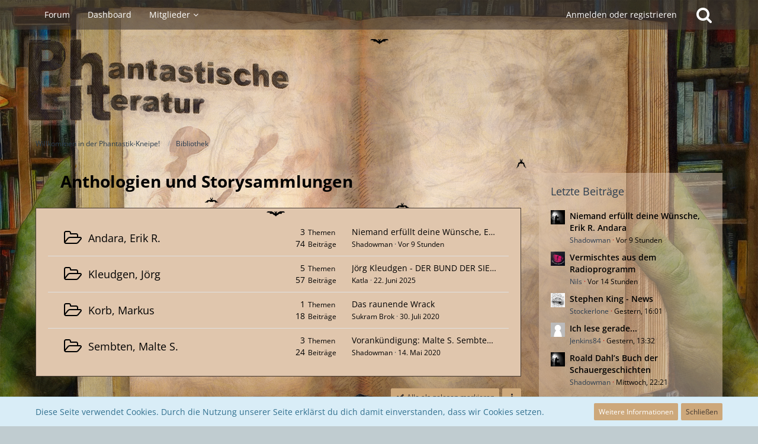

--- FILE ---
content_type: text/html; charset=UTF-8
request_url: https://phantastik-literatur.de/forum/index.php?board/22-anthologien-und-storysammlungen/&sortField=&sortOrder=&filterByDate=1000&filterByStatus=&pageNo=0&tagID=332
body_size: 20210
content:



	

	
	
	
	
<!DOCTYPE html>
<html dir="ltr" lang="de">

<head>
	<meta charset="utf-8">
		
	<title>Anthologien und Storysammlungen - Willkommen in der Phantastik-Kneipe!</title>
	
	<meta name="viewport" content="width=device-width, initial-scale=1">
<meta name="format-detection" content="telephone=no">
<meta name="description" content="Forum rund um phanatastische Literatur und Phantastik in anderen Medien">
<meta property="og:site_name" content="Willkommen in der Phantastik-Kneipe!">
<meta property="og:image" content="https://phantastik-literatur.de/logotrans_fav.png">

<!-- Stylesheets -->
<link rel="stylesheet" type="text/css" href="https://phantastik-literatur.de/style/style-16.css?m=1752476587"><link rel="preload" href="https://phantastik-literatur.de/font/families/Open%20Sans/OpenSans%5Bwdth%2Cwght%5D.woff2?v=1752476549" as="font" crossorigin><link rel="preload" href="https://phantastik-literatur.de/font/fontawesome-webfont.woff2?v=4.7.0" as="font" crossorigin type="font/woff2">


<script>
	var SID_ARG_2ND	= '';
	var WCF_PATH = 'https://phantastik-literatur.de/';
	var WSC_API_URL = 'https://phantastik-literatur.de/forum/';
	
	var LANGUAGE_ID = 1;
	var LANGUAGE_USE_INFORMAL_VARIANT = true;
	var TIME_NOW = 1763156034;
	var LAST_UPDATE_TIME = 1752476551;
	var URL_LEGACY_MODE = false;
	var ENABLE_DEBUG_MODE = false;
	var ENABLE_PRODUCTION_DEBUG_MODE = true;
	var ENABLE_DEVELOPER_TOOLS = false;
	var WSC_API_VERSION = 2019;
	var PAGE_TITLE = 'Willkommen in der Phantastik-Kneipe!';
	
	var REACTION_TYPES = {"1":{"title":"Gef\u00e4llt mir","renderedIcon":"<img\n\tsrc=\"https:\/\/phantastik-literatur.de\/images\/reaction\/like.svg\"\n\talt=\"Gef\u00e4llt mir\"\n\tclass=\"reactionType\"\n\tdata-reaction-type-id=\"1\"\n>","iconPath":"https:\/\/phantastik-literatur.de\/images\/reaction\/like.svg","showOrder":1,"reactionTypeID":1,"isAssignable":1},"2":{"title":"Danke","renderedIcon":"<img\n\tsrc=\"https:\/\/phantastik-literatur.de\/images\/reaction\/thanks.svg\"\n\talt=\"Danke\"\n\tclass=\"reactionType\"\n\tdata-reaction-type-id=\"2\"\n>","iconPath":"https:\/\/phantastik-literatur.de\/images\/reaction\/thanks.svg","showOrder":2,"reactionTypeID":2,"isAssignable":1},"3":{"title":"Haha","renderedIcon":"<img\n\tsrc=\"https:\/\/phantastik-literatur.de\/images\/reaction\/haha.svg\"\n\talt=\"Haha\"\n\tclass=\"reactionType\"\n\tdata-reaction-type-id=\"3\"\n>","iconPath":"https:\/\/phantastik-literatur.de\/images\/reaction\/haha.svg","showOrder":3,"reactionTypeID":3,"isAssignable":1},"4":{"title":"Verwirrend","renderedIcon":"<img\n\tsrc=\"https:\/\/phantastik-literatur.de\/images\/reaction\/confused.svg\"\n\talt=\"Verwirrend\"\n\tclass=\"reactionType\"\n\tdata-reaction-type-id=\"4\"\n>","iconPath":"https:\/\/phantastik-literatur.de\/images\/reaction\/confused.svg","showOrder":4,"reactionTypeID":4,"isAssignable":1},"5":{"title":"Traurig","renderedIcon":"<img\n\tsrc=\"https:\/\/phantastik-literatur.de\/images\/reaction\/sad.svg\"\n\talt=\"Traurig\"\n\tclass=\"reactionType\"\n\tdata-reaction-type-id=\"5\"\n>","iconPath":"https:\/\/phantastik-literatur.de\/images\/reaction\/sad.svg","showOrder":5,"reactionTypeID":5,"isAssignable":1}};
	
	</script>

<script src="https://phantastik-literatur.de/js/WoltLabSuite.Core.min.js?v=1752476551"></script>
<script>
requirejs.config({
	baseUrl: 'https://phantastik-literatur.de/js',
	urlArgs: 't=1752476551'
		, paths: {
		'Bastelstu.be/core': 'Bastelstu.be/core/library.min',
	}
	
});

window.addEventListener('pageshow', function(event) {
	if (event.persisted) {
		window.location.reload();
	}
});

</script>
<script src="https://phantastik-literatur.de/js/WoltLabSuite.Forum.min.js?v=1752476551"></script>
<noscript>
	<style>
		.jsOnly {
			display: none !important;
		}
		
		.noJsOnly {
			display: block !important;
		}
	</style>
</noscript>

<script type="application/ld+json">
{
"@context": "http://schema.org",
"@type": "WebSite",
"url": "https:\/\/phantastik-literatur.de\/forum\/",
"potentialAction": {
"@type": "SearchAction",
"target": "https:\/\/phantastik-literatur.de\/index.php?search\/&q={search_term_string}",
"query-input": "required name=search_term_string"
}
}
</script>

<script>;(function () {
	var noop = function () { return false }

	if (!window.be) window.be = { }
	if (!window.be.bastelstu) window.be.bastelstu = { }
	if (!window.be.bastelstu.wcf) window.be.bastelstu.wcf = { }
	if (!window.be.bastelstu.wcf.push) {
		var legacy = { init: noop
		             , onConnect: noop
		             , onDisconnect: noop
		             , onMessage: noop
		             }
		window.be.bastelstu.wcf.push = legacy
	}
})();</script>
<!-- Icons -->
<link rel="apple-touch-icon" sizes="180x180" href="https://phantastik-literatur.de/images/style-16/apple-touch-icon.png">
<link rel="manifest" href="https://phantastik-literatur.de/images/style-16/manifest.json">
<link rel="shortcut icon" href="https://phantastik-literatur.de/images/style-16/favicon.ico">
<meta name="msapplication-config" content="https://phantastik-literatur.de/images/style-16/browserconfig.xml">
<meta name="theme-color" content="rgba(205, 168, 123, 0)">

<link rel="canonical" href="https://phantastik-literatur.de/forum/index.php?board/22-anthologien-und-storysammlungen/">
		
									<link rel="alternate" type="application/rss+xml" title="RSS-Feed" href="https://phantastik-literatur.de/forum/index.php?board-feed/22/">
		
														
						</head>

<body id="tpl_wbb_board"
	itemscope itemtype="http://schema.org/WebPage" itemid="https://phantastik-literatur.de/forum/index.php?board/22-anthologien-und-storysammlungen/"	data-template="board" data-application="wbb" data-page-id="48" data-page-identifier="com.woltlab.wbb.Board"	data-board-id="22"	class="">

<span id="top"></span>

<div id="pageContainer" class="pageContainer">
	
	
	<div id="pageHeaderContainer" class="pageHeaderContainer">
	<header id="pageHeader" class="pageHeader">
		<div id="pageHeaderPanel" class="pageHeaderPanel">
			<div class="layoutBoundary">
				<div class="box mainMenu" data-box-identifier="com.woltlab.wcf.MainMenu">
			
		
	<div class="boxContent">
		<nav aria-label="Hauptmenü">
	<ol class="boxMenu">
		
		
					<li class="active" data-identifier="com.woltlab.wbb.BoardList">
				<a href="https://phantastik-literatur.de/forum/" class="boxMenuLink" aria-current="page">
					<span class="boxMenuLinkTitle">Forum</span>
									</a>
				
				</li>				
									<li class="" data-identifier="com.woltlab.wcf.Dashboard">
				<a href="https://phantastik-literatur.de/index.php?dashboard/" class="boxMenuLink">
					<span class="boxMenuLinkTitle">Dashboard</span>
									</a>
				
				</li>				
									<li class=" boxMenuHasChildren" data-identifier="com.woltlab.wcf.MembersList">
				<a href="https://phantastik-literatur.de/index.php?members-list/" class="boxMenuLink">
					<span class="boxMenuLinkTitle">Mitglieder</span>
									</a>
				
				<ol class="boxMenuDepth1">				
									<li class="" data-identifier="com.woltlab.wcf.RecentActivityList">
				<a href="https://phantastik-literatur.de/index.php?recent-activity-list/" class="boxMenuLink">
					<span class="boxMenuLinkTitle">Letzte Aktivitäten</span>
									</a>
				
				</li>				
									<li class="" data-identifier="com.woltlab.wcf.UsersOnlineList">
				<a href="https://phantastik-literatur.de/index.php?users-online-list/" class="boxMenuLink">
					<span class="boxMenuLinkTitle">Benutzer online</span>
									</a>
				
				</li>				
									<li class="" data-identifier="com.woltlab.wcf.Team">
				<a href="https://phantastik-literatur.de/index.php?team/" class="boxMenuLink">
					<span class="boxMenuLinkTitle">Team</span>
									</a>
				
				</li>				
									<li class="" data-identifier="com.woltlab.wcf.UserSearch">
				<a href="https://phantastik-literatur.de/index.php?user-search/" class="boxMenuLink">
					<span class="boxMenuLinkTitle">Mitgliedersuche</span>
									</a>
				
				</li>				
									</ol></li>								
		
	</ol>
</nav>	</div>
</div>				
				<nav id="topMenu" class="userPanel">
			<a
			href="https://phantastik-literatur.de/index.php?login/&amp;url=https%3A%2F%2Fphantastik-literatur.de%2Fforum%2Findex.php%3Fboard%2F22-anthologien-und-storysammlungen%2F%26sortField%3D%26sortOrder%3D%26filterByDate%3D1000%26filterByStatus%3D%26pageNo%3D0%26tagID%3D332"
			class="userPanelLoginLink jsTooltip"
			title="Anmelden oder registrieren"
			rel="nofollow"
		>
			<span class="icon icon32 fa-sign-in" aria-hidden="true"></span>
		</a>
		
	<ul class="userPanelItems">
								<li id="userLogin">
				<a
					class="loginLink"
					href="https://phantastik-literatur.de/index.php?login/&amp;url=https%3A%2F%2Fphantastik-literatur.de%2Fforum%2Findex.php%3Fboard%2F22-anthologien-und-storysammlungen%2F%26sortField%3D%26sortOrder%3D%26filterByDate%3D1000%26filterByStatus%3D%26pageNo%3D0%26tagID%3D332"
					rel="nofollow"
				>Anmelden oder registrieren</a>
			</li>
				
								
							
		<!-- page search -->
		<li>
			<a href="https://phantastik-literatur.de/index.php?search/" id="userPanelSearchButton" class="jsTooltip" title="Suche"><span class="icon icon32 fa-search"></span> <span>Suche</span></a>
		</li>
	</ul>
</nav>
			</div>
		</div>
		
		<div id="pageHeaderFacade" class="pageHeaderFacade">
			<div class="layoutBoundary">
				<div id="pageHeaderLogo" class="pageHeaderLogo">
		
	<a href="https://phantastik-literatur.de/forum/" aria-label="Willkommen in der Phantastik-Kneipe!">
		<img src="https://phantastik-literatur.de/images/styleLogo-430fc6ef241597253e6641c779c3d8b6f056f443.png" alt="" class="pageHeaderLogoLarge" height="152" width="455" loading="eager">
		<img src="https://phantastik-literatur.de/images/styleLogo-mobile-12052577842fa4720f96cce72dcfd4e82e14efc3.png" alt="" class="pageHeaderLogoSmall" loading="eager">
		
		
	</a>
</div>
				
					

					
		
			
	
<a href="#" id="pageHeaderSearchMobile" class="pageHeaderSearchMobile" role="button" tabindex="0" aria-expanded="false" aria-label="Suche">
	<span class="icon icon32 fa-search" aria-hidden="true"></span>
</a>

<div id="pageHeaderSearch" class="pageHeaderSearch">
	<form method="post" action="https://phantastik-literatur.de/index.php?search/">
		<div id="pageHeaderSearchInputContainer" class="pageHeaderSearchInputContainer">
			<div class="pageHeaderSearchType dropdown">
				<a href="#" class="button dropdownToggle" id="pageHeaderSearchTypeSelect"><span class="pageHeaderSearchTypeLabel">Dieses Forum</span></a>
				<ul class="dropdownMenu">
					<li><a href="#" data-extended-link="https://phantastik-literatur.de/index.php?search/&amp;extended=1" data-object-type="everywhere">Alles</a></li>
					<li class="dropdownDivider"></li>
					
											<li><a href="#" data-extended-link="https://phantastik-literatur.de/index.php?search/&amp;extended=1&amp;type=com.woltlab.wbb.post" data-object-type="com.woltlab.wbb.post" data-parameters='{ "boardID": 22 }'>Dieses Forum</a></li>
						
						<li class="dropdownDivider"></li>
					
					
																													<li><a href="#" data-extended-link="https://phantastik-literatur.de/index.php?search/&amp;type=com.woltlab.wcf.page&amp;extended=1" data-object-type="com.woltlab.wcf.page">Seiten</a></li>
																																			<li><a href="#" data-extended-link="https://phantastik-literatur.de/index.php?search/&amp;type=com.woltlab.wbb.post&amp;extended=1" data-object-type="com.woltlab.wbb.post">Forum</a></li>
																
					<li class="dropdownDivider"></li>
					<li><a class="pageHeaderSearchExtendedLink" href="https://phantastik-literatur.de/index.php?search/&amp;extended=1">Erweiterte Suche</a></li>
				</ul>
			</div>
			
			<input type="search" name="q" id="pageHeaderSearchInput" class="pageHeaderSearchInput" placeholder="Suchbegriff eingeben" autocomplete="off" value="">
			
			<button class="pageHeaderSearchInputButton button" type="submit">
				<span class="icon icon16 fa-search pointer" title="Suche"></span>
			</button>
			
			<div id="pageHeaderSearchParameters"></div>
			
					</div>
	</form>
</div>

	</div>
		</div>
	</header>
	
	
</div>
	
		<div class="pageNavigation powerSettings">
		<div class="layoutBoundary">
				<nav class="breadcrumbs" aria-label="Verlaufsnavigation">
		<ol itemprop="breadcrumb" itemscope itemtype="http://schema.org/BreadcrumbList">
			<li title="Willkommen in der Phantastik-Kneipe!" itemprop="itemListElement" itemscope itemtype="http://schema.org/ListItem">
							<a href="https://phantastik-literatur.de/forum/" itemprop="item"><span itemprop="name">Willkommen in der Phantastik-Kneipe!</span></a>
															<meta itemprop="position" content="1">
																					</li>
														
											<li title="Bibliothek" itemprop="itemListElement" itemscope itemtype="http://schema.org/ListItem">
							<a href="https://phantastik-literatur.de/forum/index.php?board/3-bibliothek/" itemprop="item"><span itemprop="name">Bibliothek</span></a>
															<meta itemprop="position" content="2">
																					</li>
		</ol>
	</nav>
		</div>
	</div>
	
	
	
	<div class="pageNavigation">
	<div class="layoutBoundary">
			<nav class="breadcrumbs" aria-label="Verlaufsnavigation">
		<ol itemprop="breadcrumb" itemscope itemtype="http://schema.org/BreadcrumbList">
			<li title="Willkommen in der Phantastik-Kneipe!" itemprop="itemListElement" itemscope itemtype="http://schema.org/ListItem">
							<a href="https://phantastik-literatur.de/forum/" itemprop="item"><span itemprop="name">Willkommen in der Phantastik-Kneipe!</span></a>
															<meta itemprop="position" content="1">
																					</li>
														
											<li title="Bibliothek" itemprop="itemListElement" itemscope itemtype="http://schema.org/ListItem">
							<a href="https://phantastik-literatur.de/forum/index.php?board/3-bibliothek/" itemprop="item"><span itemprop="name">Bibliothek</span></a>
															<meta itemprop="position" content="2">
																					</li>
		</ol>
	</nav>
		
		
	</div>
</div>
	
	
	
	<section id="main" class="main" role="main">
		<div class="layoutBoundary">
			
			
			<div id="content" class="content">
								
																<header class="contentHeader">
		<div class="contentHeaderTitle">
			<h1 class="contentTitle">Anthologien und Storysammlungen</h1>
			
		</div>

		
	</header>
													
				
				
				
				
				<div class="section">
		<ul class="wbbBoardList">
								
			<li data-board-id="111" class="wbbBoardContainer wbbDepth1 tabularBox">
			<div class="wbbBoard">
				<span class="icon icon32 fa-folder-open-o wbbBoardIcon111"></span>
				
				<div class="wbbBoardMain">
					<div class="containerHeadline">
						<h3><a href="https://phantastik-literatur.de/forum/index.php?board/111-andara-erik-r/">Andara, Erik R.</a></h3>
						<div class="wbbBoardDescription"></div>
					</div>
					
					
					
										
									</div>
				
									<div class="wbbStats">
													<dl class="plain statsDataList">
								<dt>Themen</dt>
								<dd>3</dd>
							</dl>
							<dl class="plain statsDataList">
								<dt>Beiträge</dt>
								<dd>74</dd>
							</dl>
							
															<div class="messageGroupListStatsSimple" aria-label="74 Beiträge">
									<span class="icon icon16 fa-comment-o" aria-hidden="true"></span> 74								</div>
																		</div>
								
															<aside class="wbbLastPost" role="presentation">
							<div class="box32">
								<a href="https://phantastik-literatur.de/forum/index.php?thread/3298-niemand-erf%C3%BCllt-deine-w%C3%BCnsche-erik-r-andara/&amp;action=firstNew" class="jsTooltip" title="Zum ersten neuen Beitrag springen"><img src="https://phantastik-literatur.de/images/avatars/c8/145-c88cf0c0f5e9ff2c21e7fb0be6274d19f561f7b3.webp" width="32" height="32" alt="" class="userAvatarImage" loading="lazy"></a>
								
								<div>
									<p>
																				<a href="https://phantastik-literatur.de/forum/index.php?thread/3298-niemand-erf%C3%BCllt-deine-w%C3%BCnsche-erik-r-andara/&amp;action=firstNew"  class="wbbTopicLink" data-object-id="3298" data-sort-order="DESC">Niemand erfüllt deine Wünsche, Erik R. Andara</a>
									</p>
									<small>
																					<a href="https://phantastik-literatur.de/index.php?user/3-shadowman/" data-object-id="3" class="userLink wbbLastPostAuthor" tabindex="-1">Shadowman</a>																				
										<span class="separatorLeft"><time datetime="2025-11-14T13:44:16+01:00" class="datetime" data-timestamp="1763124256" data-date="14. November 2025" data-time="13:44" data-offset="3600">Vor 9 Stunden</time></span>
									</small>
								</div>
							</div>
						</aside>
													
				
			</div>
		
	</li>	
		
						
			<li data-board-id="115" class="wbbBoardContainer wbbDepth1 tabularBox">
			<div class="wbbBoard">
				<span class="icon icon32 fa-folder-open-o wbbBoardIcon115"></span>
				
				<div class="wbbBoardMain">
					<div class="containerHeadline">
						<h3><a href="https://phantastik-literatur.de/forum/index.php?board/115-kleudgen-j%C3%B6rg/">Kleudgen, Jörg</a></h3>
						<div class="wbbBoardDescription"></div>
					</div>
					
					
					
										
									</div>
				
									<div class="wbbStats">
													<dl class="plain statsDataList">
								<dt>Themen</dt>
								<dd>5</dd>
							</dl>
							<dl class="plain statsDataList">
								<dt>Beiträge</dt>
								<dd>57</dd>
							</dl>
							
															<div class="messageGroupListStatsSimple" aria-label="57 Beiträge">
									<span class="icon icon16 fa-comment-o" aria-hidden="true"></span> 57								</div>
																		</div>
								
															<aside class="wbbLastPost" role="presentation">
							<div class="box32">
								<a href="https://phantastik-literatur.de/forum/index.php?thread/2977-j%C3%B6rg-kleudgen-der-bund-der-sieben-magier/&amp;action=firstNew" class="jsTooltip" title="Zum ersten neuen Beitrag springen"><img src="https://phantastik-literatur.de/images/avatars/9a/153-9a3e5d8fdeed629d75fbe50dd8966a870dc788a0.webp" width="32" height="32" alt="" class="userAvatarImage" loading="lazy"></a>
								
								<div>
									<p>
																				<a href="https://phantastik-literatur.de/forum/index.php?thread/2977-j%C3%B6rg-kleudgen-der-bund-der-sieben-magier/&amp;action=firstNew"  class="wbbTopicLink" data-object-id="2977" data-sort-order="DESC">Jörg Kleudgen - DER BUND DER SIEBEN MAGIER</a>
									</p>
									<small>
																					<a href="https://phantastik-literatur.de/index.php?user/132-katla/" data-object-id="132" class="userLink wbbLastPostAuthor" tabindex="-1">Katla</a>																				
										<span class="separatorLeft"><time datetime="2025-06-22T08:00:58+02:00" class="datetime" data-timestamp="1750572058" data-date="22. Juni 2025" data-time="08:00" data-offset="7200">22. Juni 2025</time></span>
									</small>
								</div>
							</div>
						</aside>
													
				
			</div>
		
	</li>	
		
						
			<li data-board-id="27" class="wbbBoardContainer wbbDepth1 tabularBox">
			<div class="wbbBoard">
				<span class="icon icon32 fa-folder-open-o wbbBoardIcon27"></span>
				
				<div class="wbbBoardMain">
					<div class="containerHeadline">
						<h3><a href="https://phantastik-literatur.de/forum/index.php?board/27-korb-markus/">Korb, Markus</a></h3>
						<div class="wbbBoardDescription"></div>
					</div>
					
					
					
										
									</div>
				
									<div class="wbbStats">
													<dl class="plain statsDataList">
								<dt>Themen</dt>
								<dd>1</dd>
							</dl>
							<dl class="plain statsDataList">
								<dt>Beiträge</dt>
								<dd>18</dd>
							</dl>
							
															<div class="messageGroupListStatsSimple" aria-label="18 Beiträge">
									<span class="icon icon16 fa-comment-o" aria-hidden="true"></span> 18								</div>
																		</div>
								
															<aside class="wbbLastPost" role="presentation">
							<div class="box32">
								<a href="https://phantastik-literatur.de/forum/index.php?thread/11-das-raunende-wrack/&amp;action=firstNew" class="jsTooltip" title="Zum ersten neuen Beitrag springen"><img src="https://phantastik-literatur.de/images/avatars/e9/36-e97d4eb4e478961477f3b2c6f7fc4447f20d385b.webp" width="32" height="32" alt="" class="userAvatarImage" loading="lazy"></a>
								
								<div>
									<p>
																				<a href="https://phantastik-literatur.de/forum/index.php?thread/11-das-raunende-wrack/&amp;action=firstNew"  class="wbbTopicLink" data-object-id="11" data-sort-order="DESC">Das raunende Wrack</a>
									</p>
									<small>
																					<a href="https://phantastik-literatur.de/index.php?user/50-sukram-brok/" data-object-id="50" class="userLink wbbLastPostAuthor" tabindex="-1">Sukram Brok</a>																				
										<span class="separatorLeft"><time datetime="2020-07-30T19:10:20+02:00" class="datetime" data-timestamp="1596129020" data-date="30. Juli 2020" data-time="19:10" data-offset="7200">30. Juli 2020</time></span>
									</small>
								</div>
							</div>
						</aside>
													
				
			</div>
		
	</li>	
		
						
			<li data-board-id="112" class="wbbBoardContainer wbbDepth1 tabularBox">
			<div class="wbbBoard">
				<span class="icon icon32 fa-folder-open-o wbbBoardIcon112"></span>
				
				<div class="wbbBoardMain">
					<div class="containerHeadline">
						<h3><a href="https://phantastik-literatur.de/forum/index.php?board/112-sembten-malte-s/">Sembten, Malte S.</a></h3>
						<div class="wbbBoardDescription"></div>
					</div>
					
					
					
										
									</div>
				
									<div class="wbbStats">
													<dl class="plain statsDataList">
								<dt>Themen</dt>
								<dd>3</dd>
							</dl>
							<dl class="plain statsDataList">
								<dt>Beiträge</dt>
								<dd>24</dd>
							</dl>
							
															<div class="messageGroupListStatsSimple" aria-label="24 Beiträge">
									<span class="icon icon16 fa-comment-o" aria-hidden="true"></span> 24								</div>
																		</div>
								
															<aside class="wbbLastPost" role="presentation">
							<div class="box32">
								<a href="https://phantastik-literatur.de/forum/index.php?thread/819-vorank%C3%BCndigung-malte-s-sembten-ganz-vorn-wo-man-alles-sieht/&amp;action=firstNew" class="jsTooltip" title="Zum ersten neuen Beitrag springen"><img src="https://phantastik-literatur.de/images/avatars/c8/145-c88cf0c0f5e9ff2c21e7fb0be6274d19f561f7b3.webp" width="32" height="32" alt="" class="userAvatarImage" loading="lazy"></a>
								
								<div>
									<p>
																				<a href="https://phantastik-literatur.de/forum/index.php?thread/819-vorank%C3%BCndigung-malte-s-sembten-ganz-vorn-wo-man-alles-sieht/&amp;action=firstNew"  class="wbbTopicLink" data-object-id="819" data-sort-order="DESC">Vorankündigung: Malte S. Sembten - Ganz vorn, wo man alles sieht</a>
									</p>
									<small>
																					<a href="https://phantastik-literatur.de/index.php?user/3-shadowman/" data-object-id="3" class="userLink wbbLastPostAuthor" tabindex="-1">Shadowman</a>																				
										<span class="separatorLeft"><time datetime="2020-05-14T22:04:36+02:00" class="datetime" data-timestamp="1589486676" data-date="14. Mai 2020" data-time="22:04" data-offset="7200">14. Mai 2020</time></span>
									</small>
								</div>
							</div>
						</aside>
													
				
			</div>
		
	</li>	
					
	
		</ul>
	</div>
	
	
	



    <div class="contentInteraction">
        
                    <div class="contentInteractionButtonContainer">
                                    <div class="contentInteractionButtons">
                        <a href="#" class="markAsReadButton contentInteractionButton button small jsOnly"><span class="icon icon16 fa-check"></span> <span>Alle als gelesen markieren</span></a>                    </div>
                
                                    <div class="contentInteractionDropdown dropdown jsOnly">
                        <a href="#" class="button small dropdownToggle" aria-label="Mehr"><span class="icon icon16 fa-ellipsis-v"></span></a>

                        <ul class="contentInteractionDropdownItems dropdownMenu">
                            <li><a rel="alternate" href="https://phantastik-literatur.de/forum/index.php?board-feed/22/" class="rssFeed">RSS-Feed</a></li>
	    	<li class="jsOnly">
		<a href="#" class="jsSidebarCollapseButton jsTooltip">
							Seitenleiste schließen
					</a>
	</li>
	
	</ul>
                    </div>
                            </div>
            </div>

			<div class="section tabularBox messageGroupList wbbThreadList jsClipboardContainer" data-type="com.woltlab.wbb.thread">
	<ol class="tabularList jsReloadPageWhenEmpty">
		<li class="tabularListRow tabularListRowHead" data-reload-page-when-empty="ignore">
			<ol class="tabularListColumns">
								
				<li class="columnSort">
					<ul class="inlineList">
						<li>
							<a rel="nofollow" href="https://phantastik-literatur.de/forum/index.php?board/22-anthologien-und-storysammlungen/&amp;pageNo=1&amp;sortField=lastPostTime&amp;sortOrder=ASC&amp;tagID=332">
								<span class="icon icon16 fa-sort-amount-desc jsTooltip" title="Sortierung (absteigend)"></span>
							</a>
						</li>
						<li>
							<div class="dropdown">
								<span class="dropdownToggle">Letzte Antwort</span>
								
								<ul class="dropdownMenu">
																			<li><a rel="nofollow" href="https://phantastik-literatur.de/forum/index.php?board/22-anthologien-und-storysammlungen/&amp;pageNo=1&amp;sortField=topic&amp;sortOrder=DESC&amp;tagID=332">Thema</a></li>
																			<li><a rel="nofollow" href="https://phantastik-literatur.de/forum/index.php?board/22-anthologien-und-storysammlungen/&amp;pageNo=1&amp;sortField=username&amp;sortOrder=DESC&amp;tagID=332">Autor</a></li>
																			<li><a rel="nofollow" href="https://phantastik-literatur.de/forum/index.php?board/22-anthologien-und-storysammlungen/&amp;pageNo=1&amp;sortField=time&amp;sortOrder=DESC&amp;tagID=332">Datum</a></li>
																			<li><a rel="nofollow" href="https://phantastik-literatur.de/forum/index.php?board/22-anthologien-und-storysammlungen/&amp;pageNo=1&amp;sortField=replies&amp;sortOrder=DESC&amp;tagID=332">Antworten</a></li>
																			<li><a rel="nofollow" href="https://phantastik-literatur.de/forum/index.php?board/22-anthologien-und-storysammlungen/&amp;pageNo=1&amp;sortField=views&amp;sortOrder=DESC&amp;tagID=332">Zugriffe</a></li>
																			<li class="active"><a rel="nofollow" href="https://phantastik-literatur.de/forum/index.php?board/22-anthologien-und-storysammlungen/&amp;pageNo=1&amp;sortField=lastPostTime&amp;sortOrder=ASC&amp;tagID=332">Letzte Antwort</a></li>
																	</ul>
							</div>
						</li>
					</ul>
				</li>
				
				<li class="columnApplyFilter jsOnly">
					<button class="small jsStaticDialog" data-dialog-id="wbbBoardSortFilter"><span class="icon icon16 fa-filter"></span> Filter</button>
				</li>
			</ol>
		</li>
		
		
	<li class="tabularListRow divider">
		<ol
			id="thread31"
			class="tabularListColumns messageGroup wbbThread jsClipboardObject new wbbThreadAnnouncement"
			data-thread-id="31" data-element-id="31" data-is-closed="0" data-is-deleted="0"
			data-is-sticky="0" data-is-disabled="0" data-is-announcement="1"
						data-is-link="0"
		>
									<li class="columnIcon columnAvatar">
				<div>
					<p title="Thema durch Doppelklick als gelesen markieren"><img src="https://phantastik-literatur.de/images/avatars/74/239-7446ebf64c4398f7d66514f48ef2bc1dcba28b46.webp" width="48" height="48" alt="" class="userAvatarImage" loading="lazy"></p>
					
								
											<span class="icon icon16 fa-bullhorn jsTooltip wbbAnnouncementIcon" title="Ankündigung"></span>																
					
				</div>
			</li>
							<li class="columnSubject">
					
					
					<h3>
						
						
																					<a href="https://phantastik-literatur.de/forum/index.php?thread/31-ja-hallo-erstmal-ich-bin-neu-hier/" class="messageGroupLink" data-object-id="31">Ja hallo erstmal, ich bin neu hier</a>
																			
													<span class="badge messageGroupCounterMobile">603</span>
											</h3>
					
					<aside class="statusDisplay" role="presentation">
						<ul class="inlineList statusIcons">
																																										<li><span class="icon icon16 fa-paperclip jsTooltip" title="Dieses Thema enthält einen Dateianhang."></span></li>							
														
							
							
													</ul>
					</aside>
					
					<ul class="inlineList dotSeparated small messageGroupInfo">
						<li class="messageGroupAuthor"><a href="https://phantastik-literatur.de/index.php?user/4-royston-vasey/" data-object-id="4" class="userLink">Royston Vasey</a></li>
						<li class="messageGroupTime"><time datetime="2019-06-07T16:58:32+02:00" class="datetime" data-timestamp="1559919512" data-date="7. Juni 2019" data-time="16:58" data-offset="7200">7. Juni 2019</time></li>
																		
					</ul>
					
					<ul class="messageGroupInfoMobile">
						<li class="messageGroupAuthorMobile">Royston Vasey</li>
						<li class="messageGroupLastPostTimeMobile"><time datetime="2025-11-12T19:32:43+01:00" class="datetime" data-timestamp="1762972363" data-date="12. November 2025" data-time="19:32" data-offset="3600">Mittwoch, 19:32</time></li>
					</ul>
					
										
					
				</li>
				<li class="columnStats">
					<dl class="plain statsDataList">
						<dt>Antworten</dt>
						<dd>603</dd>
					</dl>
					<dl class="plain statsDataList">
						<dt>Zugriffe</dt>
						<dd>11k</dd>
					</dl>
					
					<div class="messageGroupListStatsSimple"><span class="icon icon16 fa-comment-o" aria-label="Antworten"></span> 603</div>
				</li>
				
				<li class="columnLastPost">
											<div class="box32">
							<a href="https://phantastik-literatur.de/forum/index.php?thread/31-ja-hallo-erstmal-ich-bin-neu-hier/&amp;action=lastPost" class="jsTooltip" title="Zum letzten Beitrag springen"><img src="https://phantastik-literatur.de/images/avatars/avatar-default.svg" width="32" height="32" alt="" class="userAvatarImage"></a>
							
							<div>
								<p>
									<a href="https://phantastik-literatur.de/index.php?user/671-e-f-benson/" data-object-id="671" class="userLink">E. F. Benson</a>								</p>
								<small><time datetime="2025-11-12T19:32:43+01:00" class="datetime" data-timestamp="1762972363" data-date="12. November 2025" data-time="19:32" data-offset="3600">Mittwoch, 19:32</time></small>
							</div>
						</div>
									</li>
						
			
		</ol>
	</li>
	<li class="tabularListRow divider">
		<ol
			id="thread2649"
			class="tabularListColumns messageGroup wbbThread jsClipboardObject wbbThreadAnnouncement"
			data-thread-id="2649" data-element-id="2649" data-is-closed="1" data-is-deleted="0"
			data-is-sticky="0" data-is-disabled="0" data-is-announcement="1"
						data-is-link="0"
		>
									<li class="columnIcon columnAvatar">
				<div>
					<p><img src="https://phantastik-literatur.de/images/avatars/e8/6-e8d74c09dac19067b4c4f12c7cb3065859670b06.webp" width="48" height="48" alt="" class="userAvatarImage" loading="lazy"></p>
					
								
											<span class="icon icon16 fa-bullhorn jsTooltip wbbAnnouncementIcon" title="Ankündigung"></span>																
					
				</div>
			</li>
							<li class="columnSubject">
					
					
					<h3>
						
						
																					<a href="https://phantastik-literatur.de/forum/index.php?thread/2649-zukunft-des-forums-phantastische-literatur/" class="messageGroupLink" data-object-id="2649">Zukunft des Forums Phantastische Literatur</a>
																			
													<span class="badge messageGroupCounterMobile">3</span>
											</h3>
					
					<aside class="statusDisplay" role="presentation">
						<ul class="inlineList statusIcons">
																												<li><span class="icon icon16 fa-lock jsIconClosed jsTooltip" title="Geschlossen"></span></li>																					
														
							
							
													</ul>
					</aside>
					
					<ul class="inlineList dotSeparated small messageGroupInfo">
						<li class="messageGroupAuthor"><a href="https://phantastik-literatur.de/index.php?user/1-admin/" data-object-id="1" class="userLink">admin</a></li>
						<li class="messageGroupTime"><time datetime="2023-11-29T13:00:11+01:00" class="datetime" data-timestamp="1701259211" data-date="29. November 2023" data-time="13:00" data-offset="3600">29. November 2023</time></li>
																		
					</ul>
					
					<ul class="messageGroupInfoMobile">
						<li class="messageGroupAuthorMobile">admin</li>
						<li class="messageGroupLastPostTimeMobile"><time datetime="2025-05-05T15:17:39+02:00" class="datetime" data-timestamp="1746451059" data-date="5. Mai 2025" data-time="15:17" data-offset="7200">5. Mai 2025</time></li>
					</ul>
					
										
					
				</li>
				<li class="columnStats">
					<dl class="plain statsDataList">
						<dt>Antworten</dt>
						<dd>3</dd>
					</dl>
					<dl class="plain statsDataList">
						<dt>Zugriffe</dt>
						<dd>419</dd>
					</dl>
					
					<div class="messageGroupListStatsSimple"><span class="icon icon16 fa-comment-o" aria-label="Antworten"></span> 3</div>
				</li>
				
				<li class="columnLastPost">
											<div class="box32">
							<a href="https://phantastik-literatur.de/forum/index.php?thread/2649-zukunft-des-forums-phantastische-literatur/&amp;action=lastPost" class="jsTooltip" title="Zum letzten Beitrag springen"><img src="https://phantastik-literatur.de/images/avatars/e8/6-e8d74c09dac19067b4c4f12c7cb3065859670b06.webp" width="32" height="32" alt="" class="userAvatarImage" loading="lazy"></a>
							
							<div>
								<p>
									<a href="https://phantastik-literatur.de/index.php?user/1-admin/" data-object-id="1" class="userLink">admin</a>								</p>
								<small><time datetime="2025-05-05T15:17:39+02:00" class="datetime" data-timestamp="1746451059" data-date="5. Mai 2025" data-time="15:17" data-offset="7200">5. Mai 2025</time></small>
							</div>
						</div>
									</li>
						
			
		</ol>
	</li>
	<li class="tabularListRow divider">
		<ol
			id="thread570"
			class="tabularListColumns messageGroup wbbThread jsClipboardObject wbbThreadAnnouncement"
			data-thread-id="570" data-element-id="570" data-is-closed="1" data-is-deleted="0"
			data-is-sticky="0" data-is-disabled="0" data-is-announcement="1"
						data-is-link="0"
		>
									<li class="columnIcon columnAvatar">
				<div>
					<p><img src="https://phantastik-literatur.de/images/avatars/74/239-7446ebf64c4398f7d66514f48ef2bc1dcba28b46.webp" width="48" height="48" alt="" class="userAvatarImage" loading="lazy"></p>
					
								
											<span class="icon icon16 fa-bullhorn jsTooltip wbbAnnouncementIcon" title="Ankündigung"></span>																
					
				</div>
			</li>
							<li class="columnSubject">
					
					
					<h3>
						
						
																					<a href="https://phantastik-literatur.de/forum/index.php?thread/570-in-eigener-sache-zum-thema-werbepostings-sowie-der-l%C3%B6schung-und-bearbeitung-von/" class="messageGroupLink" data-object-id="570">In eigener Sache zum Thema Werbepostings sowie der Löschung und Bearbeitung von Beiträgen</a>
																			
											</h3>
					
					<aside class="statusDisplay" role="presentation">
						<ul class="inlineList statusIcons">
																												<li><span class="icon icon16 fa-lock jsIconClosed jsTooltip" title="Geschlossen"></span></li>																					
														
							
							
													</ul>
					</aside>
					
					<ul class="inlineList dotSeparated small messageGroupInfo">
						<li class="messageGroupAuthor"><a href="https://phantastik-literatur.de/index.php?user/4-royston-vasey/" data-object-id="4" class="userLink">Royston Vasey</a></li>
						<li class="messageGroupTime"><time datetime="2020-01-09T22:19:52+01:00" class="datetime" data-timestamp="1578604792" data-date="9. Januar 2020" data-time="22:19" data-offset="3600">9. Januar 2020</time></li>
																		
					</ul>
					
					<ul class="messageGroupInfoMobile">
						<li class="messageGroupAuthorMobile">Royston Vasey</li>
						<li class="messageGroupLastPostTimeMobile"><time datetime="2020-01-09T22:19:52+01:00" class="datetime" data-timestamp="1578604792" data-date="9. Januar 2020" data-time="22:19" data-offset="3600">9. Januar 2020</time></li>
					</ul>
					
										
					
				</li>
				<li class="columnStats">
					<dl class="plain statsDataList">
						<dt>Antworten</dt>
						<dd>0</dd>
					</dl>
					<dl class="plain statsDataList">
						<dt>Zugriffe</dt>
						<dd>424</dd>
					</dl>
					
					<div class="messageGroupListStatsSimple"></div>
				</li>
				
				<li class="columnLastPost">
									</li>
						
			
		</ol>
	</li>
	<li class="tabularListRow">
		<ol
			id="thread2544"
			class="tabularListColumns messageGroup wbbThread jsClipboardObject"
			data-thread-id="2544" data-element-id="2544" data-is-closed="0" data-is-deleted="0"
			data-is-sticky="0" data-is-disabled="0" data-is-announcement="0"
						data-is-link="0"
		>
									<li class="columnIcon columnAvatar">
				<div>
					<p><img src="https://phantastik-literatur.de/images/avatars/e5/568-e59b9e4befc7908af83b1dd9d61bae426bccb3cd.webp" width="48" height="48" alt="" class="userAvatarImage" loading="lazy"></p>
					
								
																											
					
				</div>
			</li>
							<li class="columnSubject">
					
					
					<h3>
						
						
																					<a href="https://phantastik-literatur.de/forum/index.php?thread/2544-science-fiction-art-und-kalendergeschichten-bei-torsten-low/" class="messageGroupLink wbbTopicLink" data-object-id="2544">Science-Fiction-Art und Kalendergeschichten bei Torsten Low</a>
																			
													<span class="badge messageGroupCounterMobile">1</span>
											</h3>
					
					<aside class="statusDisplay" role="presentation">
						<ul class="inlineList statusIcons">
																																										<li><span class="icon icon16 fa-paperclip jsTooltip" title="Dieses Thema enthält einen Dateianhang."></span></li>							
														
							
							
													</ul>
					</aside>
					
					<ul class="inlineList dotSeparated small messageGroupInfo">
						<li class="messageGroupAuthor"><a href="https://phantastik-literatur.de/index.php?user/51-fancy/" data-object-id="51" class="userLink">fancy</a></li>
						<li class="messageGroupTime"><time datetime="2023-08-17T16:38:23+02:00" class="datetime" data-timestamp="1692283103" data-date="17. August 2023" data-time="16:38" data-offset="7200">17. August 2023</time></li>
																		
					</ul>
					
					<ul class="messageGroupInfoMobile">
						<li class="messageGroupAuthorMobile">fancy</li>
						<li class="messageGroupLastPostTimeMobile"><time datetime="2024-01-21T14:25:44+01:00" class="datetime" data-timestamp="1705843544" data-date="21. Januar 2024" data-time="14:25" data-offset="3600">21. Januar 2024</time></li>
					</ul>
					
										
					
				</li>
				<li class="columnStats">
					<dl class="plain statsDataList">
						<dt>Antworten</dt>
						<dd>1</dd>
					</dl>
					<dl class="plain statsDataList">
						<dt>Zugriffe</dt>
						<dd>741</dd>
					</dl>
					
					<div class="messageGroupListStatsSimple"><span class="icon icon16 fa-comment-o" aria-label="Antworten"></span> 1</div>
				</li>
				
				<li class="columnLastPost">
											<div class="box32">
							<a href="https://phantastik-literatur.de/forum/index.php?thread/2544-science-fiction-art-und-kalendergeschichten-bei-torsten-low/&amp;action=lastPost" class="jsTooltip" title="Zum letzten Beitrag springen"><img src="https://phantastik-literatur.de/images/avatars/e5/568-e59b9e4befc7908af83b1dd9d61bae426bccb3cd.webp" width="32" height="32" alt="" class="userAvatarImage" loading="lazy"></a>
							
							<div>
								<p>
									<a href="https://phantastik-literatur.de/index.php?user/51-fancy/" data-object-id="51" class="userLink">fancy</a>								</p>
								<small><time datetime="2024-01-21T14:25:44+01:00" class="datetime" data-timestamp="1705843544" data-date="21. Januar 2024" data-time="14:25" data-offset="3600">21. Januar 2024</time></small>
							</div>
						</div>
									</li>
						
			
		</ol>
	</li>
	<li class="tabularListRow">
		<ol
			id="thread746"
			class="tabularListColumns messageGroup wbbThread jsClipboardObject"
			data-thread-id="746" data-element-id="746" data-is-closed="0" data-is-deleted="0"
			data-is-sticky="0" data-is-disabled="0" data-is-announcement="0"
						data-is-link="0"
		>
									<li class="columnIcon columnAvatar">
				<div>
					<p><img src="https://phantastik-literatur.de/images/avatars/64/75-64c726ff5e9419d1b21bb3a3a4aabf32cd672293.webp" width="48" height="48" alt="" class="userAvatarImage" loading="lazy"></p>
					
								
																											
					
				</div>
			</li>
							<li class="columnSubject">
					
					
					<h3>
						
						
																					<a href="https://phantastik-literatur.de/forum/index.php?thread/746-marc-gore-cronology-part-1-1998-2011/" class="messageGroupLink wbbTopicLink" data-object-id="746">Marc Gore - Cronology Part 1: 1998-2011</a>
																			
											</h3>
					
					<aside class="statusDisplay" role="presentation">
						<ul class="inlineList statusIcons">
																																																	
														
							
							
													</ul>
					</aside>
					
					<ul class="inlineList dotSeparated small messageGroupInfo">
						<li class="messageGroupAuthor"><a href="https://phantastik-literatur.de/index.php?user/32-vincent-voss/" data-object-id="32" class="userLink">Vincent Voss</a></li>
						<li class="messageGroupTime"><time datetime="2020-04-08T16:58:16+02:00" class="datetime" data-timestamp="1586357896" data-date="8. April 2020" data-time="16:58" data-offset="7200">8. April 2020</time></li>
																		
					</ul>
					
					<ul class="messageGroupInfoMobile">
						<li class="messageGroupAuthorMobile">Vincent Voss</li>
						<li class="messageGroupLastPostTimeMobile"><time datetime="2020-04-08T16:58:16+02:00" class="datetime" data-timestamp="1586357896" data-date="8. April 2020" data-time="16:58" data-offset="7200">8. April 2020</time></li>
					</ul>
					
										
					
				</li>
				<li class="columnStats">
					<dl class="plain statsDataList">
						<dt>Antworten</dt>
						<dd>0</dd>
					</dl>
					<dl class="plain statsDataList">
						<dt>Zugriffe</dt>
						<dd>976</dd>
					</dl>
					
					<div class="messageGroupListStatsSimple"></div>
				</li>
				
				<li class="columnLastPost">
									</li>
						
			
		</ol>
	</li>
	</ol>
</div>
	
	<div id="wbbBoardSortFilter" class="jsStaticDialogContent" data-title="Filter">
	<form method="post" action="https://phantastik-literatur.de/forum/index.php?board/22-anthologien-und-storysammlungen/">
		
		
		<section class="section">
			<h2 class="sectionTitle">Darstellung</h2>
			
						
			<dl>
				<dt><label for="filterByDate">Im Zeitraum</label></dt>
				<dd>
					<select id="filterByDate" name="filterByDate">
						<option value="1">24 Stunden</option>
						<option value="3">3 Tage</option>
						<option value="7">7 Tage</option>
						<option value="14">14 Tage</option>
						<option value="30">30 Tage</option>
						<option value="60">60 Tage</option>
						<option value="100">100 Tage</option>
						<option value="365">365 Tage</option>
						<option value="1000" selected>von Anfang an</option>
					</select>
				</dd>
			</dl>
			
			<dl>
				<dt><label for="filterByStatus">Status</label></dt>
				<dd>
					<select id="filterByStatus" name="filterByStatus">
						<option value="">(Keine Auswahl)</option>
						<option value="read">Gelesen</option>
						<option value="unread">Ungelesen</option>
												<option value="closed">Geschlossen</option>
						<option value="open">Offen</option>
																		
					</select>
				</dd>
			</dl>
		</section>
		
		<div class="formSubmit">
			<input type="submit" value="Absenden" accesskey="s">
			<input type="hidden" name="tagID" value="332">
			<input type="hidden" name="sortField" value="lastPostTime">
			<input type="hidden" name="sortOrder" value="DESC">
		</div>
	</form>
</div>
<footer class="contentFooter">
		

		
	</footer>


<div class="boxesContentBottom">
						<div class="boxContainer">
							<section class="box" data-box-identifier="com.woltlab.wbb.UnreadThreads">
			
			<h2 class="boxTitle">
							Ungelesene Themen					</h2>
		
	<div class="boxContent">
		<section class="tabularBox messageGroupList wbbThreadList">
	<ol class="tabularList">
		<li class="tabularListRow tabularListRowHead">
			<ol class="tabularListColumns">
				<li class="columnSubject">Thema</li>
				<li class="columnStats">Antworten</li>
				<li class="columnLastPost">Letzte Antwort</li>
				
				
			</ol>
		</li>
		
				
	<li class="tabularListRow">
		<ol
			id="thread3298"
			class="tabularListColumns messageGroup wbbThread jsClipboardObject new"
			data-thread-id="3298" data-element-id="3298" data-is-closed="0" data-is-deleted="0"
			data-is-sticky="0" data-is-disabled="0" data-is-announcement="0"
						data-is-link="0"
		>
									<li class="columnIcon columnAvatar">
				<div>
					<p title="Thema durch Doppelklick als gelesen markieren"><img src="https://phantastik-literatur.de/images/avatars/5c/237-5c563d9d3ae2fb208b0ac6e6dd2317ccedb1431c.webp" width="48" height="48" alt="" class="userAvatarImage" loading="lazy"></p>
					
								
																											
					
				</div>
			</li>
							<li class="columnSubject">
					
					
					<h3>
						
						
																					<a href="https://phantastik-literatur.de/forum/index.php?thread/3298-niemand-erf%C3%BCllt-deine-w%C3%BCnsche-erik-r-andara/" class="messageGroupLink wbbTopicLink" data-object-id="3298">Niemand erfüllt deine Wünsche, Erik R. Andara</a>
																			
													<span class="badge messageGroupCounterMobile">1</span>
											</h3>
					
					<aside class="statusDisplay" role="presentation">
						<ul class="inlineList statusIcons">
																																										<li><span class="icon icon16 fa-paperclip jsTooltip" title="Dieses Thema enthält 2 Dateianhänge."></span></li>							
														
							
							
													</ul>
					</aside>
					
					<ul class="inlineList dotSeparated small messageGroupInfo">
						<li class="messageGroupAuthor"><a href="https://phantastik-literatur.de/index.php?user/36-erik-r-andara/" data-object-id="36" class="userLink">Erik R. Andara</a></li>
						<li class="messageGroupTime"><time datetime="2025-11-14T12:21:15+01:00" class="datetime" data-timestamp="1763119275" data-date="14. November 2025" data-time="12:21" data-offset="3600">Vor 10 Stunden</time></li>
												<li class="wbbThreadBoardLink"><a href="https://phantastik-literatur.de/forum/index.php?board/111-andara-erik-r/">Andara, Erik R.</a></li>						
					</ul>
					
					<ul class="messageGroupInfoMobile">
						<li class="messageGroupAuthorMobile">Erik R. Andara</li>
						<li class="messageGroupLastPostTimeMobile"><time datetime="2025-11-14T13:44:16+01:00" class="datetime" data-timestamp="1763124256" data-date="14. November 2025" data-time="13:44" data-offset="3600">Vor 9 Stunden</time></li>
					</ul>
					
										
					
				</li>
				<li class="columnStats">
					<dl class="plain statsDataList">
						<dt>Antworten</dt>
						<dd>1</dd>
					</dl>
					<dl class="plain statsDataList">
						<dt>Zugriffe</dt>
						<dd>69</dd>
					</dl>
					
					<div class="messageGroupListStatsSimple"><span class="icon icon16 fa-comment-o" aria-label="Antworten"></span> 1</div>
				</li>
				
				<li class="columnLastPost">
											<div class="box32">
							<a href="https://phantastik-literatur.de/forum/index.php?thread/3298-niemand-erf%C3%BCllt-deine-w%C3%BCnsche-erik-r-andara/&amp;action=lastPost" class="jsTooltip" title="Zum letzten Beitrag springen"><img src="https://phantastik-literatur.de/images/avatars/c8/145-c88cf0c0f5e9ff2c21e7fb0be6274d19f561f7b3.webp" width="32" height="32" alt="" class="userAvatarImage" loading="lazy"></a>
							
							<div>
								<p>
									<a href="https://phantastik-literatur.de/index.php?user/3-shadowman/" data-object-id="3" class="userLink">Shadowman</a>								</p>
								<small><time datetime="2025-11-14T13:44:16+01:00" class="datetime" data-timestamp="1763124256" data-date="14. November 2025" data-time="13:44" data-offset="3600">Vor 9 Stunden</time></small>
							</div>
						</div>
									</li>
						
			
		</ol>
	</li>
	<li class="tabularListRow divider">
		<ol
			id="thread206"
			class="tabularListColumns messageGroup wbbThread jsClipboardObject new wbbThreadSticky"
			data-thread-id="206" data-element-id="206" data-is-closed="0" data-is-deleted="0"
			data-is-sticky="1" data-is-disabled="0" data-is-announcement="0"
						data-is-link="0"
		>
									<li class="columnIcon columnAvatar">
				<div>
					<p title="Thema durch Doppelklick als gelesen markieren"><img src="https://phantastik-literatur.de/images/avatars/8f/451-8fc3c3ab5edf8dcc1622ac354bc861a81d1841b8.webp" width="48" height="48" alt="" class="userAvatarImage" loading="lazy"></p>
					
								
																	<span class="icon icon16 fa-thumb-tack jsTooltip wbbStickyIcon" title="Angepinnt"></span>										
					
				</div>
			</li>
							<li class="columnSubject">
					
					
					<h3>
						
						
																					<a href="https://phantastik-literatur.de/forum/index.php?thread/206-vermischtes-aus-dem-radioprogramm/" class="messageGroupLink wbbTopicLink" data-object-id="206">Vermischtes aus dem Radioprogramm</a>
																			
													<span class="badge messageGroupCounterMobile">721</span>
											</h3>
					
					<aside class="statusDisplay" role="presentation">
						<ul class="inlineList statusIcons">
																																										<li><span class="icon icon16 fa-paperclip jsTooltip" title="Dieses Thema enthält 18 Dateianhänge."></span></li>							
														
							
							
													</ul>
					</aside>
					
					<ul class="inlineList dotSeparated small messageGroupInfo">
						<li class="messageGroupAuthor"><a href="https://phantastik-literatur.de/index.php?user/69-nils/" data-object-id="69" class="userLink">Nils</a></li>
						<li class="messageGroupTime"><time datetime="2019-07-23T11:50:29+02:00" class="datetime" data-timestamp="1563875429" data-date="23. Juli 2019" data-time="11:50" data-offset="7200">23. Juli 2019</time></li>
												<li class="wbbThreadBoardLink"><a href="https://phantastik-literatur.de/forum/index.php?board/45-radio-youtube-und-podcasts/">Radio, Youtube und Podcasts</a></li>						
					</ul>
					
					<ul class="messageGroupInfoMobile">
						<li class="messageGroupAuthorMobile">Nils</li>
						<li class="messageGroupLastPostTimeMobile"><time datetime="2025-11-14T08:51:29+01:00" class="datetime" data-timestamp="1763106689" data-date="14. November 2025" data-time="08:51" data-offset="3600">Vor 14 Stunden</time></li>
					</ul>
					
										
					
				</li>
				<li class="columnStats">
					<dl class="plain statsDataList">
						<dt>Antworten</dt>
						<dd>721</dd>
					</dl>
					<dl class="plain statsDataList">
						<dt>Zugriffe</dt>
						<dd>179k</dd>
					</dl>
					
					<div class="messageGroupListStatsSimple"><span class="icon icon16 fa-comment-o" aria-label="Antworten"></span> 721</div>
				</li>
				
				<li class="columnLastPost">
											<div class="box32">
							<a href="https://phantastik-literatur.de/forum/index.php?thread/206-vermischtes-aus-dem-radioprogramm/&amp;action=lastPost" class="jsTooltip" title="Zum letzten Beitrag springen"><img src="https://phantastik-literatur.de/images/avatars/8f/451-8fc3c3ab5edf8dcc1622ac354bc861a81d1841b8.webp" width="32" height="32" alt="" class="userAvatarImage" loading="lazy"></a>
							
							<div>
								<p>
									<a href="https://phantastik-literatur.de/index.php?user/69-nils/" data-object-id="69" class="userLink">Nils</a>								</p>
								<small><time datetime="2025-11-14T08:51:29+01:00" class="datetime" data-timestamp="1763106689" data-date="14. November 2025" data-time="08:51" data-offset="3600">Vor 14 Stunden</time></small>
							</div>
						</div>
									</li>
						
			
		</ol>
	</li>
	<li class="tabularListRow">
		<ol
			id="thread249"
			class="tabularListColumns messageGroup wbbThread jsClipboardObject new"
			data-thread-id="249" data-element-id="249" data-is-closed="0" data-is-deleted="0"
			data-is-sticky="0" data-is-disabled="0" data-is-announcement="0"
						data-is-link="0"
		>
									<li class="columnIcon columnAvatar">
				<div>
					<p title="Thema durch Doppelklick als gelesen markieren"><img src="https://phantastik-literatur.de/images/avatars/48/111-48037cf066fcd3ea6f4324484f30f6f0a2166c05.webp" width="48" height="48" alt="" class="userAvatarImage" loading="lazy"></p>
					
								
																											
					
				</div>
			</li>
							<li class="columnSubject">
					
					
					<h3>
						
						
																					<a href="https://phantastik-literatur.de/forum/index.php?thread/249-stephen-king-news/" class="messageGroupLink wbbTopicLink" data-object-id="249">Stephen King - News</a>
																			
													<span class="badge messageGroupCounterMobile">192</span>
											</h3>
					
					<aside class="statusDisplay" role="presentation">
						<ul class="inlineList statusIcons">
																																										<li><span class="icon icon16 fa-paperclip jsTooltip" title="Dieses Thema enthält 5 Dateianhänge."></span></li>							
														
							
							
													</ul>
					</aside>
					
					<ul class="inlineList dotSeparated small messageGroupInfo">
						<li class="messageGroupAuthor"><a href="https://phantastik-literatur.de/index.php?user/112-stockerlone/" data-object-id="112" class="userLink">Stockerlone</a></li>
						<li class="messageGroupTime"><time datetime="2019-08-04T18:34:02+02:00" class="datetime" data-timestamp="1564936442" data-date="4. August 2019" data-time="18:34" data-offset="7200">4. August 2019</time></li>
												<li class="wbbThreadBoardLink"><a href="https://phantastik-literatur.de/forum/index.php?board/24-king-stephen/">King, Stephen</a></li>						
					</ul>
					
					<ul class="messageGroupInfoMobile">
						<li class="messageGroupAuthorMobile">Stockerlone</li>
						<li class="messageGroupLastPostTimeMobile"><time datetime="2025-11-13T16:01:46+01:00" class="datetime" data-timestamp="1763046106" data-date="13. November 2025" data-time="16:01" data-offset="3600">Gestern, 16:01</time></li>
					</ul>
					
										
					
				</li>
				<li class="columnStats">
					<dl class="plain statsDataList">
						<dt>Antworten</dt>
						<dd>192</dd>
					</dl>
					<dl class="plain statsDataList">
						<dt>Zugriffe</dt>
						<dd>63k</dd>
					</dl>
					
					<div class="messageGroupListStatsSimple"><span class="icon icon16 fa-comment-o" aria-label="Antworten"></span> 192</div>
				</li>
				
				<li class="columnLastPost">
											<div class="box32">
							<a href="https://phantastik-literatur.de/forum/index.php?thread/249-stephen-king-news/&amp;action=lastPost" class="jsTooltip" title="Zum letzten Beitrag springen"><img src="https://phantastik-literatur.de/images/avatars/48/111-48037cf066fcd3ea6f4324484f30f6f0a2166c05.webp" width="32" height="32" alt="" class="userAvatarImage" loading="lazy"></a>
							
							<div>
								<p>
									<a href="https://phantastik-literatur.de/index.php?user/112-stockerlone/" data-object-id="112" class="userLink">Stockerlone</a>								</p>
								<small><time datetime="2025-11-13T16:01:46+01:00" class="datetime" data-timestamp="1763046106" data-date="13. November 2025" data-time="16:01" data-offset="3600">Gestern, 16:01</time></small>
							</div>
						</div>
									</li>
						
			
		</ol>
	</li>
	<li class="tabularListRow">
		<ol
			id="thread6"
			class="tabularListColumns messageGroup wbbThread jsClipboardObject new"
			data-thread-id="6" data-element-id="6" data-is-closed="0" data-is-deleted="0"
			data-is-sticky="0" data-is-disabled="0" data-is-announcement="0"
						data-is-link="0"
		>
									<li class="columnIcon columnAvatar">
				<div>
					<p title="Thema durch Doppelklick als gelesen markieren"><img src="https://phantastik-literatur.de/images/avatars/c8/145-c88cf0c0f5e9ff2c21e7fb0be6274d19f561f7b3.webp" width="48" height="48" alt="" class="userAvatarImage" loading="lazy"></p>
					
								
																											
					
				</div>
			</li>
							<li class="columnSubject">
					
					
					<h3>
						
						
																					<a href="https://phantastik-literatur.de/forum/index.php?thread/6-ich-lese-gerade/" class="messageGroupLink" data-object-id="6">Ich lese gerade...</a>
																			
													<span class="badge messageGroupCounterMobile">3,4k</span>
											</h3>
					
					<aside class="statusDisplay" role="presentation">
						<ul class="inlineList statusIcons">
																																										<li><span class="icon icon16 fa-paperclip jsTooltip" title="Dieses Thema enthält 40 Dateianhänge."></span></li>							
														
							
							
													</ul>
					</aside>
					
					<ul class="inlineList dotSeparated small messageGroupInfo">
						<li class="messageGroupAuthor"><a href="https://phantastik-literatur.de/index.php?user/3-shadowman/" data-object-id="3" class="userLink">Shadowman</a></li>
						<li class="messageGroupTime"><time datetime="2019-05-21T23:07:34+02:00" class="datetime" data-timestamp="1558472854" data-date="21. Mai 2019" data-time="23:07" data-offset="7200">21. Mai 2019</time></li>
												<li class="wbbThreadBoardLink"><a href="https://phantastik-literatur.de/forum/index.php?board/39-hausmarke/">Hausmarke</a></li>						
					</ul>
					
					<ul class="messageGroupInfoMobile">
						<li class="messageGroupAuthorMobile">Shadowman</li>
						<li class="messageGroupLastPostTimeMobile"><time datetime="2025-11-13T13:32:38+01:00" class="datetime" data-timestamp="1763037158" data-date="13. November 2025" data-time="13:32" data-offset="3600">Gestern, 13:32</time></li>
					</ul>
					
										
					
				</li>
				<li class="columnStats">
					<dl class="plain statsDataList">
						<dt>Antworten</dt>
						<dd>3,4k</dd>
					</dl>
					<dl class="plain statsDataList">
						<dt>Zugriffe</dt>
						<dd>59k</dd>
					</dl>
					
					<div class="messageGroupListStatsSimple"><span class="icon icon16 fa-comment-o" aria-label="Antworten"></span> 3,4k</div>
				</li>
				
				<li class="columnLastPost">
											<div class="box32">
							<a href="https://phantastik-literatur.de/forum/index.php?thread/6-ich-lese-gerade/&amp;action=lastPost" class="jsTooltip" title="Zum letzten Beitrag springen"><img src="https://phantastik-literatur.de/images/avatars/avatar-default.svg" width="32" height="32" alt="" class="userAvatarImage"></a>
							
							<div>
								<p>
									<a href="https://phantastik-literatur.de/index.php?user/139-jenkins84/" data-object-id="139" class="userLink">Jenkins84</a>								</p>
								<small><time datetime="2025-11-13T13:32:38+01:00" class="datetime" data-timestamp="1763037158" data-date="13. November 2025" data-time="13:32" data-offset="3600">Gestern, 13:32</time></small>
							</div>
						</div>
									</li>
						
			
		</ol>
	</li>
	<li class="tabularListRow">
		<ol
			id="thread285"
			class="tabularListColumns messageGroup wbbThread jsClipboardObject new"
			data-thread-id="285" data-element-id="285" data-is-closed="0" data-is-deleted="0"
			data-is-sticky="0" data-is-disabled="0" data-is-announcement="0"
						data-is-link="0"
		>
									<li class="columnIcon columnAvatar">
				<div>
					<p title="Thema durch Doppelklick als gelesen markieren"><img src="https://phantastik-literatur.de/images/avatars/29/68-293fd69ad5628cfc9f647b81dd754066c5823a3c.webp" width="48" height="48" alt="" class="userAvatarImage" loading="lazy"></p>
					
								
																											
					
				</div>
			</li>
							<li class="columnSubject">
					
					
					<h3>
						
						
																					<a href="https://phantastik-literatur.de/forum/index.php?thread/285-roald-dahl-s-buch-der-schauergeschichten/" class="messageGroupLink wbbTopicLink" data-object-id="285">Roald Dahl’s Buch der Schauergeschichten</a>
																			
													<span class="badge messageGroupCounterMobile">25</span>
											</h3>
					
					<aside class="statusDisplay" role="presentation">
						<ul class="inlineList statusIcons">
																																										<li><span class="icon icon16 fa-paperclip jsTooltip" title="Dieses Thema enthält 2 Dateianhänge."></span></li>							
														
							
							
													</ul>
					</aside>
					
					<ul class="inlineList dotSeparated small messageGroupInfo">
						<li class="messageGroupAuthor"><a href="https://phantastik-literatur.de/index.php?user/81-arkham-insider-axel/" data-object-id="81" class="userLink">Arkham Insider Axel</a></li>
						<li class="messageGroupTime"><time datetime="2019-08-17T08:19:54+02:00" class="datetime" data-timestamp="1566022794" data-date="17. August 2019" data-time="08:19" data-offset="7200">17. August 2019</time></li>
												<li class="wbbThreadBoardLink"><a href="https://phantastik-literatur.de/forum/index.php?board/22-anthologien-und-storysammlungen/">Anthologien und Storysammlungen</a></li>						
					</ul>
					
					<ul class="messageGroupInfoMobile">
						<li class="messageGroupAuthorMobile">Arkham Insider Axel</li>
						<li class="messageGroupLastPostTimeMobile"><time datetime="2025-11-12T22:21:58+01:00" class="datetime" data-timestamp="1762982518" data-date="12. November 2025" data-time="22:21" data-offset="3600">Mittwoch, 22:21</time></li>
					</ul>
					
										
					
				</li>
				<li class="columnStats">
					<dl class="plain statsDataList">
						<dt>Antworten</dt>
						<dd>25</dd>
					</dl>
					<dl class="plain statsDataList">
						<dt>Zugriffe</dt>
						<dd>6,6k</dd>
					</dl>
					
					<div class="messageGroupListStatsSimple"><span class="icon icon16 fa-comment-o" aria-label="Antworten"></span> 25</div>
				</li>
				
				<li class="columnLastPost">
											<div class="box32">
							<a href="https://phantastik-literatur.de/forum/index.php?thread/285-roald-dahl-s-buch-der-schauergeschichten/&amp;action=lastPost" class="jsTooltip" title="Zum letzten Beitrag springen"><img src="https://phantastik-literatur.de/images/avatars/c8/145-c88cf0c0f5e9ff2c21e7fb0be6274d19f561f7b3.webp" width="32" height="32" alt="" class="userAvatarImage" loading="lazy"></a>
							
							<div>
								<p>
									<a href="https://phantastik-literatur.de/index.php?user/3-shadowman/" data-object-id="3" class="userLink">Shadowman</a>								</p>
								<small><time datetime="2025-11-12T22:21:58+01:00" class="datetime" data-timestamp="1762982518" data-date="12. November 2025" data-time="22:21" data-offset="3600">Mittwoch, 22:21</time></small>
							</div>
						</div>
									</li>
						
			
		</ol>
	</li>
	</ol>
</section>

</div>
</section>
						</div>
					</div>
				
				
							</div>
				
							
							<aside class="sidebar boxesSidebarRight" aria-label="Rechte Seitenleiste">
					<div class="boxContainer">
													
										
				
				
								
																				
									<section class="box" data-box-identifier="com.woltlab.wbb.LatestPosts">
			
			<h2 class="boxTitle">
							Letzte Beiträge					</h2>
		
	<div class="boxContent">
		<ul class="sidebarItemList wbbSidebarThreadList">
										<li class="box24 sidebarItem new">
			<a href="https://phantastik-literatur.de/forum/index.php?thread/3298-niemand-erf%C3%BCllt-deine-w%C3%BCnsche-erik-r-andara/" aria-hidden="true" tabindex="-1"><img src="https://phantastik-literatur.de/images/avatars/c8/145-c88cf0c0f5e9ff2c21e7fb0be6274d19f561f7b3.webp" width="24" height="24" alt="" class="userAvatarImage" loading="lazy"></a>
			
			<div class="sidebarItemTitle">
				<h3><a href="https://phantastik-literatur.de/forum/index.php?thread/3298-niemand-erf%C3%BCllt-deine-w%C3%BCnsche-erik-r-andara/&amp;action=lastPost"  class="wbbTopicLink" data-object-id="3298" data-sort-order="DESC">Niemand erfüllt deine Wünsche, Erik R. Andara</a></h3>
													<small><a href="https://phantastik-literatur.de/index.php?user/3-shadowman/" data-object-id="3" tabindex="-1" class="userLink">Shadowman</a> <span class="separatorLeft"><time datetime="2025-11-14T13:44:16+01:00" class="datetime" data-timestamp="1763124256" data-date="14. November 2025" data-time="13:44" data-offset="3600">Vor 9 Stunden</time></span></small>
							</div>
		</li>
										<li class="box24 sidebarItem new">
			<a href="https://phantastik-literatur.de/forum/index.php?thread/206-vermischtes-aus-dem-radioprogramm/" aria-hidden="true" tabindex="-1"><img src="https://phantastik-literatur.de/images/avatars/8f/451-8fc3c3ab5edf8dcc1622ac354bc861a81d1841b8.webp" width="24" height="24" alt="" class="userAvatarImage" loading="lazy"></a>
			
			<div class="sidebarItemTitle">
				<h3><a href="https://phantastik-literatur.de/forum/index.php?thread/206-vermischtes-aus-dem-radioprogramm/&amp;action=lastPost"  class="wbbTopicLink" data-object-id="206" data-sort-order="DESC">Vermischtes aus dem Radioprogramm</a></h3>
													<small><a href="https://phantastik-literatur.de/index.php?user/69-nils/" data-object-id="69" tabindex="-1" class="userLink">Nils</a> <span class="separatorLeft"><time datetime="2025-11-14T08:51:29+01:00" class="datetime" data-timestamp="1763106689" data-date="14. November 2025" data-time="08:51" data-offset="3600">Vor 14 Stunden</time></span></small>
							</div>
		</li>
										<li class="box24 sidebarItem new">
			<a href="https://phantastik-literatur.de/forum/index.php?thread/249-stephen-king-news/" aria-hidden="true" tabindex="-1"><img src="https://phantastik-literatur.de/images/avatars/48/111-48037cf066fcd3ea6f4324484f30f6f0a2166c05.webp" width="24" height="24" alt="" class="userAvatarImage" loading="lazy"></a>
			
			<div class="sidebarItemTitle">
				<h3><a href="https://phantastik-literatur.de/forum/index.php?thread/249-stephen-king-news/&amp;action=lastPost"  class="wbbTopicLink" data-object-id="249" data-sort-order="DESC">Stephen King - News</a></h3>
													<small><a href="https://phantastik-literatur.de/index.php?user/112-stockerlone/" data-object-id="112" tabindex="-1" class="userLink">Stockerlone</a> <span class="separatorLeft"><time datetime="2025-11-13T16:01:46+01:00" class="datetime" data-timestamp="1763046106" data-date="13. November 2025" data-time="16:01" data-offset="3600">Gestern, 16:01</time></span></small>
							</div>
		</li>
										<li class="box24 sidebarItem new">
			<a href="https://phantastik-literatur.de/forum/index.php?thread/6-ich-lese-gerade/" aria-hidden="true" tabindex="-1"><img src="https://phantastik-literatur.de/images/avatars/avatar-default.svg" width="24" height="24" alt="" class="userAvatarImage"></a>
			
			<div class="sidebarItemTitle">
				<h3><a href="https://phantastik-literatur.de/forum/index.php?thread/6-ich-lese-gerade/&amp;action=lastPost"  data-object-id="6" data-sort-order="DESC">Ich lese gerade...</a></h3>
													<small><a href="https://phantastik-literatur.de/index.php?user/139-jenkins84/" data-object-id="139" tabindex="-1" class="userLink">Jenkins84</a> <span class="separatorLeft"><time datetime="2025-11-13T13:32:38+01:00" class="datetime" data-timestamp="1763037158" data-date="13. November 2025" data-time="13:32" data-offset="3600">Gestern, 13:32</time></span></small>
							</div>
		</li>
										<li class="box24 sidebarItem new">
			<a href="https://phantastik-literatur.de/forum/index.php?thread/285-roald-dahl-s-buch-der-schauergeschichten/" aria-hidden="true" tabindex="-1"><img src="https://phantastik-literatur.de/images/avatars/c8/145-c88cf0c0f5e9ff2c21e7fb0be6274d19f561f7b3.webp" width="24" height="24" alt="" class="userAvatarImage" loading="lazy"></a>
			
			<div class="sidebarItemTitle">
				<h3><a href="https://phantastik-literatur.de/forum/index.php?thread/285-roald-dahl-s-buch-der-schauergeschichten/&amp;action=lastPost"  class="wbbTopicLink" data-object-id="285" data-sort-order="DESC">Roald Dahl’s Buch der Schauergeschichten</a></h3>
													<small><a href="https://phantastik-literatur.de/index.php?user/3-shadowman/" data-object-id="3" tabindex="-1" class="userLink">Shadowman</a> <span class="separatorLeft"><time datetime="2025-11-12T22:21:58+01:00" class="datetime" data-timestamp="1762982518" data-date="12. November 2025" data-time="22:21" data-offset="3600">Mittwoch, 22:21</time></span></small>
							</div>
		</li>
	</ul>	</div>
</section>									<section class="box" data-box-identifier="com.woltlab.wbb.HotThreads">
			
			<h2 class="boxTitle">
							Heiße Themen					</h2>
		
	<div class="boxContent">
		<ul class="sidebarItemList wbbSidebarThreadList">
										<li class="box24 sidebarItem">
			<a href="https://phantastik-literatur.de/forum/index.php?thread/3251-michael-tillmann-jenseits-des-zeitgeistes-lauern-gespenster/" aria-hidden="true" tabindex="-1"><img src="https://phantastik-literatur.de/images/avatars/67/580-6736a7d33b707b91d10db965d812e1cdc457886d.webp" width="24" height="24" alt="" class="userAvatarImage" loading="lazy"></a>
			
			<div class="sidebarItemTitle">
				<h3><a href="https://phantastik-literatur.de/forum/index.php?thread/3251-michael-tillmann-jenseits-des-zeitgeistes-lauern-gespenster/"  class="wbbTopicLink" data-object-id="3251" data-sort-order="DESC">Michael Tillmann JENSEITS DES ZEITGEISTES LAUERN GESPENSTER</a></h3>
													<small>66 Antworten, 4.556 Zugriffe, Vor einem Monat</small>
							</div>
		</li>
										<li class="box24 sidebarItem new">
			<a href="https://phantastik-literatur.de/forum/index.php?thread/3293-konzerte-von-tobias-bachmann/" aria-hidden="true" tabindex="-1"><img src="https://phantastik-literatur.de/images/avatars/c8/145-c88cf0c0f5e9ff2c21e7fb0be6274d19f561f7b3.webp" width="24" height="24" alt="" class="userAvatarImage" loading="lazy"></a>
			
			<div class="sidebarItemTitle">
				<h3><a href="https://phantastik-literatur.de/forum/index.php?thread/3293-konzerte-von-tobias-bachmann/"  class="wbbTopicLink" data-object-id="3293" data-sort-order="DESC">KONZERTE von Tobias Bachmann</a></h3>
													<small>3 Antworten, 157 Zugriffe, Vor 5 Tagen</small>
							</div>
		</li>
										<li class="box24 sidebarItem">
			<a href="https://phantastik-literatur.de/forum/index.php?thread/3237-ver%C3%B6ffentlichungen-ausschlie%C3%9Flich-f%C3%BCr-meine-private-bibliothek/" aria-hidden="true" tabindex="-1"><img src="https://phantastik-literatur.de/images/avatars/05/41-058310853ecd117200c90be8e20a1deda15a8a76.webp" width="24" height="24" alt="" class="userAvatarImage" loading="lazy"></a>
			
			<div class="sidebarItemTitle">
				<h3><a href="https://phantastik-literatur.de/forum/index.php?thread/3237-ver%C3%B6ffentlichungen-ausschlie%C3%9Flich-f%C3%BCr-meine-private-bibliothek/"  class="wbbTopicLink" data-object-id="3237" data-sort-order="DESC">Veröffentlichungen ausschließlich für meine private Bibliothek</a></h3>
													<small>16 Antworten, 874 Zugriffe, Vor einem Monat</small>
							</div>
		</li>
										<li class="box24 sidebarItem">
			<a href="https://phantastik-literatur.de/forum/index.php?thread/3250-gef%C3%A4hrliche-visionen-von-harlan-ellison-hrsg/" aria-hidden="true" tabindex="-1"><img src="https://phantastik-literatur.de/images/avatars/67/580-6736a7d33b707b91d10db965d812e1cdc457886d.webp" width="24" height="24" alt="" class="userAvatarImage" loading="lazy"></a>
			
			<div class="sidebarItemTitle">
				<h3><a href="https://phantastik-literatur.de/forum/index.php?thread/3250-gef%C3%A4hrliche-visionen-von-harlan-ellison-hrsg/"  class="wbbTopicLink" data-object-id="3250" data-sort-order="DESC">Gefährliche Visionen von Harlan Ellison (Hrsg.)</a></h3>
													<small>5 Antworten, 361 Zugriffe, Vor einem Monat</small>
							</div>
		</li>
										<li class="box24 sidebarItem">
			<a href="https://phantastik-literatur.de/forum/index.php?thread/2496-100-jahre-weird-tales-die-jubil%C3%A4umsedition/" aria-hidden="true" tabindex="-1"><img src="https://phantastik-literatur.de/images/avatars/39/446-3968037ac383524fb0d3b3c8417ca809cfbc175a.webp" width="24" height="24" alt="" class="userAvatarImage" loading="lazy"></a>
			
			<div class="sidebarItemTitle">
				<h3><a href="https://phantastik-literatur.de/forum/index.php?thread/2496-100-jahre-weird-tales-die-jubil%C3%A4umsedition/"  class="wbbTopicLink" data-object-id="2496" data-sort-order="DESC">100 Jahre WEIRD TALES - Die Jubiläumsedition</a></h3>
													<small>126 Antworten, 29.218 Zugriffe, Vor 2 Jahren</small>
							</div>
		</li>
	</ul>	</div>
</section>									<section class="box" data-box-identifier="com.woltlab.wbb.BoardTagCloud">
			
			<h2 class="boxTitle">
							Themen-Schlagwortwolke					</h2>
		
	<div class="boxContent">
			<ul class="tagList">
		<li><a href="https://phantastik-literatur.de/forum/index.php?board/22-anthologien-und-storysammlungen/&amp;sortField=&amp;sortOrder=&amp;filterByDate=1000&amp;filterByStatus=&amp;pageNo=0&amp;tagID=550" class="jsTooltip tagWeight2" title="Themen mit dem Tag „Achim Hildebrand“">Achim Hildebrand</a></li>
							<li><a href="https://phantastik-literatur.de/forum/index.php?board/22-anthologien-und-storysammlungen/&amp;sortField=&amp;sortOrder=&amp;filterByDate=1000&amp;filterByStatus=&amp;pageNo=0&amp;tagID=226" class="jsTooltip tagWeight4" title="Themen mit dem Tag „Algernon Blackwood“">Algernon Blackwood</a></li>
							<li><a href="https://phantastik-literatur.de/forum/index.php?board/22-anthologien-und-storysammlungen/&amp;sortField=&amp;sortOrder=&amp;filterByDate=1000&amp;filterByStatus=&amp;pageNo=0&amp;tagID=328" class="jsTooltip tagWeight2" title="Themen mit dem Tag „Amrun Verlag“">Amrun Verlag</a></li>
							<li><a href="https://phantastik-literatur.de/forum/index.php?board/22-anthologien-und-storysammlungen/&amp;sortField=&amp;sortOrder=&amp;filterByDate=1000&amp;filterByStatus=&amp;pageNo=0&amp;tagID=51" class="jsTooltip tagWeight1" title="Themen mit dem Tag „Antho“">Antho</a></li>
							<li><a href="https://phantastik-literatur.de/forum/index.php?board/22-anthologien-und-storysammlungen/&amp;sortField=&amp;sortOrder=&amp;filterByDate=1000&amp;filterByStatus=&amp;pageNo=0&amp;tagID=208" class="jsTooltip tagWeight4" title="Themen mit dem Tag „Anthologie“">Anthologie</a></li>
							<li><a href="https://phantastik-literatur.de/forum/index.php?board/22-anthologien-und-storysammlungen/&amp;sortField=&amp;sortOrder=&amp;filterByDate=1000&amp;filterByStatus=&amp;pageNo=0&amp;tagID=354" class="jsTooltip tagWeight2" title="Themen mit dem Tag „Bibliothek des Schreckens“">Bibliothek des Schreckens</a></li>
							<li><a href="https://phantastik-literatur.de/forum/index.php?board/22-anthologien-und-storysammlungen/&amp;sortField=&amp;sortOrder=&amp;filterByDate=1000&amp;filterByStatus=&amp;pageNo=0&amp;tagID=379" class="jsTooltip tagWeight5" title="Themen mit dem Tag „Björn Ian Craig“">Björn Ian Craig</a></li>
							<li><a href="https://phantastik-literatur.de/forum/index.php?board/22-anthologien-und-storysammlungen/&amp;sortField=&amp;sortOrder=&amp;filterByDate=1000&amp;filterByStatus=&amp;pageNo=0&amp;tagID=898" class="jsTooltip tagWeight4" title="Themen mit dem Tag „Bloody Qindie“">Bloody Qindie</a></li>
							<li><a href="https://phantastik-literatur.de/forum/index.php?board/22-anthologien-und-storysammlungen/&amp;sortField=&amp;sortOrder=&amp;filterByDate=1000&amp;filterByStatus=&amp;pageNo=0&amp;tagID=935" class="jsTooltip tagWeight2" title="Themen mit dem Tag „Eisenbahnen“">Eisenbahnen</a></li>
							<li><a href="https://phantastik-literatur.de/forum/index.php?board/22-anthologien-und-storysammlungen/&amp;sortField=&amp;sortOrder=&amp;filterByDate=1000&amp;filterByStatus=&amp;pageNo=0&amp;tagID=248" class="jsTooltip tagWeight2" title="Themen mit dem Tag „Erik R. Andara“">Erik R. Andara</a></li>
							<li><a href="https://phantastik-literatur.de/forum/index.php?board/22-anthologien-und-storysammlungen/&amp;sortField=&amp;sortOrder=&amp;filterByDate=1000&amp;filterByStatus=&amp;pageNo=0&amp;tagID=190" class="jsTooltip tagWeight1" title="Themen mit dem Tag „Fantasy“">Fantasy</a></li>
							<li><a href="https://phantastik-literatur.de/forum/index.php?board/22-anthologien-und-storysammlungen/&amp;sortField=&amp;sortOrder=&amp;filterByDate=1000&amp;filterByStatus=&amp;pageNo=0&amp;tagID=353" class="jsTooltip tagWeight4" title="Themen mit dem Tag „Festa Verlag“">Festa Verlag</a></li>
							<li><a href="https://phantastik-literatur.de/forum/index.php?board/22-anthologien-und-storysammlungen/&amp;sortField=&amp;sortOrder=&amp;filterByDate=1000&amp;filterByStatus=&amp;pageNo=0&amp;tagID=193" class="jsTooltip tagWeight2" title="Themen mit dem Tag „Gedicht“">Gedicht</a></li>
							<li><a href="https://phantastik-literatur.de/forum/index.php?board/22-anthologien-und-storysammlungen/&amp;sortField=&amp;sortOrder=&amp;filterByDate=1000&amp;filterByStatus=&amp;pageNo=0&amp;tagID=150" class="jsTooltip tagWeight1" title="Themen mit dem Tag „geister“">geister</a></li>
							<li><a href="https://phantastik-literatur.de/forum/index.php?board/22-anthologien-und-storysammlungen/&amp;sortField=&amp;sortOrder=&amp;filterByDate=1000&amp;filterByStatus=&amp;pageNo=0&amp;tagID=745" class="jsTooltip tagWeight2" title="Themen mit dem Tag „Gerd Scherm“">Gerd Scherm</a></li>
							<li><a href="https://phantastik-literatur.de/forum/index.php?board/22-anthologien-und-storysammlungen/&amp;sortField=&amp;sortOrder=&amp;filterByDate=1000&amp;filterByStatus=&amp;pageNo=0&amp;tagID=22" class="jsTooltip tagWeight5" title="Themen mit dem Tag „Horror“">Horror</a></li>
							<li><a href="https://phantastik-literatur.de/forum/index.php?board/22-anthologien-und-storysammlungen/&amp;sortField=&amp;sortOrder=&amp;filterByDate=1000&amp;filterByStatus=&amp;pageNo=0&amp;tagID=87" class="jsTooltip tagWeight2" title="Themen mit dem Tag „Ina Elbracht“">Ina Elbracht</a></li>
							<li><a href="https://phantastik-literatur.de/forum/index.php?board/22-anthologien-und-storysammlungen/&amp;sortField=&amp;sortOrder=&amp;filterByDate=1000&amp;filterByStatus=&amp;pageNo=0&amp;tagID=1149" class="jsTooltip tagWeight2" title="Themen mit dem Tag „Kalender“">Kalender</a></li>
							<li><a href="https://phantastik-literatur.de/forum/index.php?board/22-anthologien-und-storysammlungen/&amp;sortField=&amp;sortOrder=&amp;filterByDate=1000&amp;filterByStatus=&amp;pageNo=0&amp;tagID=543" class="jsTooltip tagWeight2" title="Themen mit dem Tag „Karin Reddemann“">Karin Reddemann</a></li>
							<li><a href="https://phantastik-literatur.de/forum/index.php?board/22-anthologien-und-storysammlungen/&amp;sortField=&amp;sortOrder=&amp;filterByDate=1000&amp;filterByStatus=&amp;pageNo=0&amp;tagID=83" class="jsTooltip tagWeight1" title="Themen mit dem Tag „King“">King</a></li>
							<li><a href="https://phantastik-literatur.de/forum/index.php?board/22-anthologien-und-storysammlungen/&amp;sortField=&amp;sortOrder=&amp;filterByDate=1000&amp;filterByStatus=&amp;pageNo=0&amp;tagID=1151" class="jsTooltip tagWeight2" title="Themen mit dem Tag „Kunst“">Kunst</a></li>
							<li><a href="https://phantastik-literatur.de/forum/index.php?board/22-anthologien-und-storysammlungen/&amp;sortField=&amp;sortOrder=&amp;filterByDate=1000&amp;filterByStatus=&amp;pageNo=0&amp;tagID=319" class="jsTooltip tagWeight2" title="Themen mit dem Tag „Kurzgeschichte“">Kurzgeschichte</a></li>
							<li><a href="https://phantastik-literatur.de/forum/index.php?board/22-anthologien-und-storysammlungen/&amp;sortField=&amp;sortOrder=&amp;filterByDate=1000&amp;filterByStatus=&amp;pageNo=0&amp;tagID=385" class="jsTooltip tagWeight5" title="Themen mit dem Tag „Kurzgeschichten“">Kurzgeschichten</a></li>
							<li><a href="https://phantastik-literatur.de/forum/index.php?board/22-anthologien-und-storysammlungen/&amp;sortField=&amp;sortOrder=&amp;filterByDate=1000&amp;filterByStatus=&amp;pageNo=0&amp;tagID=355" class="jsTooltip tagWeight2" title="Themen mit dem Tag „Laird Barron“">Laird Barron</a></li>
							<li><a href="https://phantastik-literatur.de/forum/index.php?board/22-anthologien-und-storysammlungen/&amp;sortField=&amp;sortOrder=&amp;filterByDate=1000&amp;filterByStatus=&amp;pageNo=0&amp;tagID=1056" class="jsTooltip tagWeight2" title="Themen mit dem Tag „Louis Marvick“">Louis Marvick</a></li>
							<li><a href="https://phantastik-literatur.de/forum/index.php?board/22-anthologien-und-storysammlungen/&amp;sortField=&amp;sortOrder=&amp;filterByDate=1000&amp;filterByStatus=&amp;pageNo=0&amp;tagID=50" class="jsTooltip tagWeight5" title="Themen mit dem Tag „Lovecraft“">Lovecraft</a></li>
							<li><a href="https://phantastik-literatur.de/forum/index.php?board/22-anthologien-und-storysammlungen/&amp;sortField=&amp;sortOrder=&amp;filterByDate=1000&amp;filterByStatus=&amp;pageNo=0&amp;tagID=565" class="jsTooltip tagWeight2" title="Themen mit dem Tag „M.H.Steinmetz“">M.H.Steinmetz</a></li>
							<li><a href="https://phantastik-literatur.de/forum/index.php?board/22-anthologien-und-storysammlungen/&amp;sortField=&amp;sortOrder=&amp;filterByDate=1000&amp;filterByStatus=&amp;pageNo=0&amp;tagID=588" class="jsTooltip tagWeight2" title="Themen mit dem Tag „Marianne Labisch“">Marianne Labisch</a></li>
							<li><a href="https://phantastik-literatur.de/forum/index.php?board/22-anthologien-und-storysammlungen/&amp;sortField=&amp;sortOrder=&amp;filterByDate=1000&amp;filterByStatus=&amp;pageNo=0&amp;tagID=1090" class="jsTooltip tagWeight2" title="Themen mit dem Tag „Martin Ruf“">Martin Ruf</a></li>
							<li><a href="https://phantastik-literatur.de/forum/index.php?board/22-anthologien-und-storysammlungen/&amp;sortField=&amp;sortOrder=&amp;filterByDate=1000&amp;filterByStatus=&amp;pageNo=0&amp;tagID=378" class="jsTooltip tagWeight4" title="Themen mit dem Tag „Michael Schmidt“">Michael Schmidt</a></li>
							<li><a href="https://phantastik-literatur.de/forum/index.php?board/22-anthologien-und-storysammlungen/&amp;sortField=&amp;sortOrder=&amp;filterByDate=1000&amp;filterByStatus=&amp;pageNo=0&amp;tagID=93" class="jsTooltip tagWeight1" title="Themen mit dem Tag „neuerscheinung“">neuerscheinung</a></li>
							<li><a href="https://phantastik-literatur.de/forum/index.php?board/22-anthologien-und-storysammlungen/&amp;sortField=&amp;sortOrder=&amp;filterByDate=1000&amp;filterByStatus=&amp;pageNo=0&amp;tagID=794" class="jsTooltip tagWeight2" title="Themen mit dem Tag „Nighttrain“">Nighttrain</a></li>
							<li><a href="https://phantastik-literatur.de/forum/index.php?board/22-anthologien-und-storysammlungen/&amp;sortField=&amp;sortOrder=&amp;filterByDate=1000&amp;filterByStatus=&amp;pageNo=0&amp;tagID=242" class="jsTooltip tagWeight2" title="Themen mit dem Tag „p.machinery“">p.machinery</a></li>
							<li><a href="https://phantastik-literatur.de/forum/index.php?board/22-anthologien-und-storysammlungen/&amp;sortField=&amp;sortOrder=&amp;filterByDate=1000&amp;filterByStatus=&amp;pageNo=0&amp;tagID=41" class="jsTooltip tagWeight1" title="Themen mit dem Tag „Phantastik“">Phantastik</a></li>
							<li><a href="https://phantastik-literatur.de/forum/index.php?board/22-anthologien-und-storysammlungen/&amp;sortField=&amp;sortOrder=&amp;filterByDate=1000&amp;filterByStatus=&amp;pageNo=0&amp;tagID=191" class="jsTooltip tagWeight1" title="Themen mit dem Tag „Poem“">Poem</a></li>
							<li><a href="https://phantastik-literatur.de/forum/index.php?board/22-anthologien-und-storysammlungen/&amp;sortField=&amp;sortOrder=&amp;filterByDate=1000&amp;filterByStatus=&amp;pageNo=0&amp;tagID=192" class="jsTooltip tagWeight1" title="Themen mit dem Tag „Poetry“">Poetry</a></li>
							<li><a href="https://phantastik-literatur.de/forum/index.php?board/22-anthologien-und-storysammlungen/&amp;sortField=&amp;sortOrder=&amp;filterByDate=1000&amp;filterByStatus=&amp;pageNo=0&amp;tagID=42" class="jsTooltip tagWeight1" title="Themen mit dem Tag „Science-Fiction“">Science-Fiction</a></li>
							<li><a href="https://phantastik-literatur.de/forum/index.php?board/22-anthologien-und-storysammlungen/&amp;sortField=&amp;sortOrder=&amp;filterByDate=1000&amp;filterByStatus=&amp;pageNo=0&amp;tagID=582" class="jsTooltip tagWeight5" title="Themen mit dem Tag „SF“">SF</a></li>
							<li><a href="https://phantastik-literatur.de/forum/index.php?board/22-anthologien-und-storysammlungen/&amp;sortField=&amp;sortOrder=&amp;filterByDate=1000&amp;filterByStatus=&amp;pageNo=0&amp;tagID=665" class="jsTooltip tagWeight2" title="Themen mit dem Tag „Silke Brandt“">Silke Brandt</a></li>
							<li><a href="https://phantastik-literatur.de/forum/index.php?board/22-anthologien-und-storysammlungen/&amp;sortField=&amp;sortOrder=&amp;filterByDate=1000&amp;filterByStatus=&amp;pageNo=0&amp;tagID=9" class="jsTooltip tagWeight1" title="Themen mit dem Tag „Stephen King“">Stephen King</a></li>
							<li><a href="https://phantastik-literatur.de/forum/index.php?board/22-anthologien-und-storysammlungen/&amp;sortField=&amp;sortOrder=&amp;filterByDate=1000&amp;filterByStatus=&amp;pageNo=0&amp;tagID=405" class="jsTooltip tagWeight4" title="Themen mit dem Tag „Storysammlung“">Storysammlung</a></li>
							<li><a href="https://phantastik-literatur.de/forum/index.php?board/22-anthologien-und-storysammlungen/&amp;sortField=&amp;sortOrder=&amp;filterByDate=1000&amp;filterByStatus=&amp;pageNo=0&amp;tagID=424" class="jsTooltip tagWeight4" title="Themen mit dem Tag „Tobias Reckermann“">Tobias Reckermann</a></li>
							<li><a href="https://phantastik-literatur.de/forum/index.php?board/22-anthologien-und-storysammlungen/&amp;sortField=&amp;sortOrder=&amp;filterByDate=1000&amp;filterByStatus=&amp;pageNo=0&amp;tagID=49" class="jsTooltip tagWeight1" title="Themen mit dem Tag „TorstenLow“">TorstenLow</a></li>
							<li><a href="https://phantastik-literatur.de/forum/index.php?board/22-anthologien-und-storysammlungen/&amp;sortField=&amp;sortOrder=&amp;filterByDate=1000&amp;filterByStatus=&amp;pageNo=0&amp;tagID=332" class="jsTooltip tagWeight2" title="Themen mit dem Tag „Torsten Low Verlag“">Torsten Low Verlag</a></li>
							<li><a href="https://phantastik-literatur.de/forum/index.php?board/22-anthologien-und-storysammlungen/&amp;sortField=&amp;sortOrder=&amp;filterByDate=1000&amp;filterByStatus=&amp;pageNo=0&amp;tagID=134" class="jsTooltip tagWeight1" title="Themen mit dem Tag „Vampir“">Vampir</a></li>
							<li><a href="https://phantastik-literatur.de/forum/index.php?board/22-anthologien-und-storysammlungen/&amp;sortField=&amp;sortOrder=&amp;filterByDate=1000&amp;filterByStatus=&amp;pageNo=0&amp;tagID=36" class="jsTooltip tagWeight5" title="Themen mit dem Tag „vincent voss“">vincent voss</a></li>
							<li><a href="https://phantastik-literatur.de/forum/index.php?board/22-anthologien-und-storysammlungen/&amp;sortField=&amp;sortOrder=&amp;filterByDate=1000&amp;filterByStatus=&amp;pageNo=0&amp;tagID=312" class="jsTooltip tagWeight7" title="Themen mit dem Tag „Weird Fiction“">Weird Fiction</a></li>
							<li><a href="https://phantastik-literatur.de/forum/index.php?board/22-anthologien-und-storysammlungen/&amp;sortField=&amp;sortOrder=&amp;filterByDate=1000&amp;filterByStatus=&amp;pageNo=0&amp;tagID=250" class="jsTooltip tagWeight4" title="Themen mit dem Tag „White Train“">White Train</a></li>
							<li><a href="https://phantastik-literatur.de/forum/index.php?board/22-anthologien-und-storysammlungen/&amp;sortField=&amp;sortOrder=&amp;filterByDate=1000&amp;filterByStatus=&amp;pageNo=0&amp;tagID=46" class="jsTooltip tagWeight1" title="Themen mit dem Tag „Zombies“">Zombies</a></li>
							<li><a href="https://phantastik-literatur.de/forum/index.php?board/22-anthologien-und-storysammlungen/&amp;sortField=&amp;sortOrder=&amp;filterByDate=1000&amp;filterByStatus=&amp;pageNo=0&amp;tagID=376" class="jsTooltip tagWeight2" title="Themen mit dem Tag „Zwielicht“">Zwielicht</a></li>
	</ul>
	</div>
</section>								
								
						
											</div>
				</aside>
					</div>
	</section>
	
	
	
			<div class="boxesFooterBoxes">
			<div class="layoutBoundary">
				<div class="boxContainer">
					<section class="box">
			<h2 class="boxTitle">Statistik</h2>

			<div class="boxContent">
				<ul class="inlineList dotSeparated">
<li>261 Themen</li>
<li>2.873 Beiträge (1,23 Beiträge pro Tag)</li>
</ul>
			</div>
		</section>
				</div>
			</div>
		</div>
	
	
	<footer id="pageFooter" class="pageFooter">
		
						
			<div class="boxesFooter">
			<div class="layoutBoundary clearfix">
									<span class="styleChanger jsOnly">
						<a href="#" class="jsButtonStyleChanger">Stil ändern</a>
					</span>
													<div class="boxContainer">
						<div class="box" data-box-identifier="com.woltlab.wcf.FooterMenu">
			
		
	<div class="boxContent">
		<nav aria-label="Footer-Menü">
	<ol class="boxMenu">
		
		
					<li class="" data-identifier="com.woltlab.wcf.generic24">
				<a href="https://phantastik-literatur.de/index.php?dashboard/" class="boxMenuLink">
					<span class="boxMenuLinkTitle">Dashboard</span>
									</a>
				
				</li>				
									<li class="" data-identifier="com.woltlab.wcf.PrivacyPolicy">
				<a href="https://phantastik-literatur.de/index.php?datenschutzerklaerung/" class="boxMenuLink">
					<span class="boxMenuLinkTitle">Datenschutzerklärung</span>
									</a>
				
				</li>				
									<li class="" data-identifier="com.woltlab.wcf.generic20">
				<a href="https://phantastik-literatur.de/index.php?cookie-richtlinie/" class="boxMenuLink">
					<span class="boxMenuLinkTitle">Cookies</span>
									</a>
				
				</li>				
									<li class="" data-identifier="com.woltlab.wcf.Contact">
				<a href="https://phantastik-literatur.de/index.php?contact/" class="boxMenuLink">
					<span class="boxMenuLinkTitle">Kontakt</span>
									</a>
				
				</li>				
									<li class="" data-identifier="com.woltlab.wcf.LegalNotice">
				<a href="https://phantastik-literatur.de/index.php?legal-notice/" class="boxMenuLink">
					<span class="boxMenuLinkTitle">Impressum</span>
									</a>
				
				</li>				
																	
		
	</ol>
</nav>	</div>
</div>
					</div>
				
			</div>
		</div>
		
			<div id="pageFooterCopyright" class="pageFooterCopyright">
			<div class="layoutBoundary">
				<div class="copyright"><a href="https://www.woltlab.com/de/" rel="nofollow" target="_blank">Community-Software: <strong>WoltLab Suite&trade;</strong></a></div>
			</div>
		</div>
	
</footer>
</div>

	
<div class="pageFooterStickyNotice">
			<div class="info cookiePolicyNotice">
			<div class="layoutBoundary">
				<span class="cookiePolicyNoticeText">Diese Seite verwendet Cookies. Durch die Nutzung unserer Seite erklärst du dich damit einverstanden, dass wir Cookies setzen.</span>
				<a href="https://phantastik-literatur.de/index.php?cookie-richtlinie/" class="button buttonPrimary small cookiePolicyNoticeMoreInformation">Weitere Informationen</a>
				<a href="#" class="button small jsOnly cookiePolicyNoticeDismiss">Schließen</a>
				</div>
		</div>
		
	
	
	<noscript>
		<div class="info" role="status">
			<div class="layoutBoundary">
				<span class="javascriptDisabledWarningText">In deinem Webbrowser ist JavaScript deaktiviert. Um alle Funktionen dieser Website nutzen zu können, muss JavaScript aktiviert sein.</span>
			</div>
		</div>	
	</noscript>
</div>

<script>
	require(['Language', 'WoltLabSuite/Core/BootstrapFrontend', 'User'], function(Language, BootstrapFrontend, User) {
		Language.addObject({
			'__days': [ 'Sonntag', 'Montag', 'Dienstag', 'Mittwoch', 'Donnerstag', 'Freitag', 'Samstag' ],
			'__daysShort': [ 'So', 'Mo', 'Di', 'Mi', 'Do', 'Fr', 'Sa' ],
			'__months': [ 'Januar', 'Februar', 'März', 'April', 'Mai', 'Juni', 'Juli', 'August', 'September', 'Oktober', 'November', 'Dezember' ], 
			'__monthsShort': [ 'Jan', 'Feb', 'Mrz', 'Apr', 'Mai', 'Jun', 'Jul', 'Aug', 'Sep', 'Okt', 'Nov', 'Dez' ],
			'wcf.clipboard.item.unmarkAll': 'Demarkieren',
			'wcf.clipboard.item.markAll': 'Alle Elemente markieren',
			'wcf.clipboard.item.mark': 'Element markieren',
			'wcf.date.relative.now': 'Vor einem Moment',
			'wcf.date.relative.minutes': 'Vor {if $minutes > 1}{#$minutes} Minuten{else}einer Minute{\/if}',
			'wcf.date.relative.hours': 'Vor {if $hours > 1}{#$hours} Stunden{else}einer Stunde{\/if}',
			'wcf.date.relative.pastDays': '{if $days > 1}{$day}{else}Gestern{\/if}, {$time}',
			'wcf.date.dateFormat': 'j. F Y',
			'wcf.date.dateTimeFormat': '%date%, %time%',
			'wcf.date.shortDateTimeFormat': '%date%',
			'wcf.date.hour': 'Stunde',
			'wcf.date.minute': 'Minute',
			'wcf.date.timeFormat': 'H:i',
			'wcf.date.firstDayOfTheWeek': '1',
			'wcf.global.button.add': 'Hinzufügen',
			'wcf.global.button.cancel': 'Abbrechen',
			'wcf.global.button.close': 'Schließen',
			'wcf.global.button.collapsible': 'Auf- und Zuklappen',
			'wcf.global.button.delete': 'Löschen',
			'wcf.button.delete.confirmMessage': '{if LANGUAGE_USE_INFORMAL_VARIANT}Willst du{else}Wollen Sie{\/if} <span class=\"confirmationObject\">{$objectTitle}<\/span> wirklich löschen?',
			'wcf.global.button.disable': 'Deaktivieren',
			'wcf.global.button.disabledI18n': 'einsprachig',
			'wcf.global.button.edit': 'Bearbeiten',
			'wcf.global.button.enable': 'Aktivieren',
			'wcf.global.button.hide': 'Ausblenden',
			'wcf.global.button.insert': 'Einfügen',
			'wcf.global.button.more': 'Mehr',
			'wcf.global.button.next': 'Weiter »',
			'wcf.global.button.preview': 'Vorschau',
			'wcf.global.button.reset': 'Zurücksetzen',
			'wcf.global.button.save': 'Speichern',
			'wcf.global.button.search': 'Suchen',
			'wcf.global.button.submit': 'Absenden',
			'wcf.global.button.upload': 'Hochladen',
			'wcf.global.confirmation.cancel': 'Abbrechen',
			'wcf.global.confirmation.confirm': 'OK',
			'wcf.global.confirmation.title': 'Bestätigung erforderlich',
			'wcf.global.decimalPoint': ',',
			'wcf.global.error.ajax.network': '<p>Ein Verbindungsaufbau zum Server war nicht möglich, bitte überprüfen Sie Ihre Internetverbindung.<\/p><p><br><\/p><p>Fehlermeldung von Ihrem Browser: „{$message}“<\/p>',
			'wcf.global.error.timeout': 'Keine Antwort vom Server erhalten, Anfrage wurde abgebrochen.',
			'wcf.global.form.error.empty': 'Bitte fülle dieses Eingabefeld aus.',
			'wcf.global.form.error.greaterThan': 'Der eingegebene Wert muss größer sein als {#$greaterThan}.',
			'wcf.global.form.error.lessThan': 'Der eingegebene Wert muss kleiner sein als {#$lessThan}.',
			'wcf.global.form.error.multilingual': 'Bitte fülle dieses Eingabefeld für jede Sprache aus.',
			'wcf.global.form.input.maxItems': 'Maximale Anzahl erreicht',
			'wcf.global.language.noSelection': 'Keine Auswahl',
			'wcf.global.loading': 'Lädt …',
			'wcf.global.noSelection': '(Keine Auswahl)',
			'wcf.global.select': 'Auswählen',
			'wcf.page.jumpTo': 'Gehe zu Seite',
			'wcf.page.jumpTo.description': 'Gib einen Wert zwischen „1“ und „#pages#“ ein.',
			'wcf.global.page.pagination': 'Navigation',
			'wcf.global.page.next': 'Nächste Seite',
			'wcf.global.page.previous': 'Vorherige Seite',
			'wcf.global.pageDirection': 'ltr',
			'wcf.global.reason': 'Begründung',
			'wcf.global.scrollUp': 'Zum Seitenanfang',
			'wcf.global.success': 'Die Aktion wurde erfolgreich ausgeführt.',
			'wcf.global.success.add': 'Der Eintrag wurde gespeichert.',
			'wcf.global.success.edit': 'Die Änderungen wurden gespeichert.',
			'wcf.global.thousandsSeparator': '.',
			'wcf.page.pagePosition': 'Seite {#$pageNo} von {#$pages}',
			'wcf.style.changeStyle': 'Stil ändern',
			'wcf.user.activityPoint': 'Punkte',
			'wcf.global.button.markAllAsRead': 'Alle als gelesen markieren',
			'wcf.global.button.markAsRead': 'Als gelesen markieren',
			'wcf.user.panel.settings': 'Einstellungen',
			'wcf.user.panel.showAll': 'Alle anzeigen',
			'wcf.menu.page': 'Menü',
			'wcf.menu.page.button.toggle': 'Weitere {$title} Seiten',
			'wcf.menu.user': 'Benutzer-Menü',
			'wcf.global.button.showMenu': 'Menü anzeigen',
			'wcf.global.button.hideMenu': 'Menü verbergen',
			'wcf.date.datePicker': 'Datumsauswahl',
			'wcf.date.datePicker.previousMonth': 'Vorheriger Monat',
			'wcf.date.datePicker.nextMonth': 'Nächster Monat',
			'wcf.date.datePicker.month': 'Monat',
			'wcf.date.datePicker.year': 'Jahr',
			'wcf.date.datePicker.hour': 'Stunde',
			'wcf.date.datePicker.minute': 'Minute',
			'wcf.global.form.password.button.hide': 'Verbergen',
			'wcf.global.form.password.button.show': 'Anzeigen',
			'wcf.message.share': 'Teilen',
			'wcf.message.share.facebook': 'Facebook',
			'wcf.message.share.twitter': 'Twitter',
			'wcf.message.share.reddit': 'Reddit',
			'wcf.message.share.whatsApp': 'WhatsApp',
			'wcf.message.share.linkedIn': 'LinkedIn',
			'wcf.message.share.pinterest': 'Pinterest',
			'wcf.message.share.xing': 'XING',
			'wcf.message.share.permalink': 'Permalink',
			'wcf.message.share.permalink.bbcode': 'BBCode',
			'wcf.message.share.permalink.html': 'HTML',
			'wcf.message.share.socialMedia': 'Social Media',
			'wcf.message.share.copy': 'Code kopieren',
			'wcf.message.share.copy.success': 'Der Code wurde erfolgreich kopiert.',
			'wcf.message.share.nativeShare': 'Weitere Optionen',
			'wcf.global.button.rss': 'RSS-Feed',
			'wcf.global.rss.copy': 'Link kopieren',
			'wcf.global.rss.copy.success': 'Der Link wurde erfolgreich kopiert.',
			'wcf.global.rss.accessToken.info': 'Der Link zum anonymen RSS-Feed enthält nur Inhalte, auf die Gäste Zugriff haben. Der Link zum personalisierten RSS-Feed enthält alle Inhalte, auf die du Zugriff hast.',
			'wcf.global.rss.withoutAccessToken': 'Anonymer RSS-Feed',
			'wcf.global.rss.withAccessToken': 'Personalisierter RSS-Feed',
			'wcf.user.language': 'Sprache'
						
			
		});
		
		User.init(
			0,
			'',
			''		);
		
		BootstrapFrontend.setup({
			backgroundQueue: {
				url: 'https://phantastik-literatur.de/index.php?background-queue-perform/',
				force: false			},
			enableUserPopover: true,
			executeCronjobs: false,
						    shareButtonProviders: ['Facebook', 'Twitter'],
						styleChanger: true		});
	});
	
	// prevent jQuery and other libraries from utilizing define()
	__require_define_amd = define.amd;
	define.amd = undefined;
</script>
<script src="https://phantastik-literatur.de/js/WCF.Combined.min.js?v=1752476551"></script>
<script>
	define.amd = __require_define_amd;
	$.holdReady(true);
	
	WCF.User.init(
		0,
		''	);
</script>
<script src="https://phantastik-literatur.de/forum/js/WBB.min.js?v=1752476551"></script>
<script>
	$(function() {
		WCF.User.Profile.ActivityPointList.init();
		
					require(['WoltLabSuite/Core/Ui/User/Trophy/List'], function (UserTrophyList) {
				new UserTrophyList();
			});
				
		require(['WoltLabSuite/Forum/Bootstrap'], (Bootstrap) => {
	Bootstrap.setup();
});
		
			});
</script>
<script>
		var $imageViewer = null;
		$(function() {
			WCF.Language.addObject({
				'wcf.imageViewer.button.enlarge': 'Vollbild-Modus',
				'wcf.imageViewer.button.full': 'Originalversion aufrufen',
				'wcf.imageViewer.seriesIndex': '{literal}{x} von {y}{\/literal}',
				'wcf.imageViewer.counter': '{literal}Bild {x} von {y}{\/literal}',
				'wcf.imageViewer.close': 'Schließen',
				'wcf.imageViewer.enlarge': 'Bild direkt anzeigen',
				'wcf.imageViewer.next': 'Nächstes Bild',
				'wcf.imageViewer.previous': 'Vorheriges Bild'
			});
			
			$imageViewer = new WCF.ImageViewer();
		});
		
		// WCF 2.0 compatibility, dynamically fetch slimbox and initialize it with the request parameters
		$.widget('ui.slimbox', {
			_create: function() {
				var self = this;
				head.load('https://phantastik-literatur.de/js/3rdParty/slimbox2.min.js', function() {
					self.element.slimbox(self.options);
				});
			}
		});
	</script>
<script>
	WCF.Language.addObject({
		
		'wcf.global.error.title': 'Fehlermeldung'
		
		
		
	});
</script>
<script src="https://phantastik-literatur.de/js/halloweenbats.min.js?v=1752476551"></script>
<script>
	$(function() {
		
		
	});
</script>
<script>
		require(['WoltLabSuite/Core/Ui/Search/Page'], function(UiSearchPage) {
			UiSearchPage.init('com.woltlab.wbb.post');
		});
	</script>
<script>
$(function() {
    var bats = new Date();	
    var std = bats.getHours(); 
if (std >=20 && std  < 24)
  {
$.fn.halloweenBats({
image:'https://phantastik-literatur.de/images/bats.png', // Path to the image.
zIndex: 10000, // The z-index you need.
	amount: 5, // Bat amount.
	width: 35, // Image width.
	height: 20, // Animation frame height.
	frames: 4, // Amount of animation frames.
	speed: 20, // Higher value = faster.
	flickering: 15, // Higher value = slower.
	target: 'body' // Target element
});
}
});
</script>
<script>
		require(['WoltLabSuite/Forum/Ui/Board/MarkAsRead'], (BoardMarkAsRead) => {
			new WBB.Board.Collapsible('wbb\\data\\board\\BoardAction');
			
			BoardMarkAsRead.setup();
		});
	</script>
<script>
		require(['KittMedia/PowerSettings/Ui/Sidebar/Collapsible'], function(UiSidebarCollapsible) {
			new UiSidebarCollapsible('.jsSidebarCollapseButton', {
				collapsed: false			});
		});
	</script>
<script>
	require(['EventHandler'], function (EventHandler) {
		var container = elById('wbbBoardSortFilter');
		EventHandler.add('com.woltlab.wcf.dialog', 'openStatic', function (data) {
			if (data.id === 'wbbBoardSortFilter') {
				var isSingleSection = (elBySelAll('form > .section', data.content).length === 1);
				container.classList[isSingleSection ? 'add' : 'remove']('jsBoardSortFilterSingleSection');
			}
		});
	});
</script>
<script>
	require(['WoltLabSuite/Core/Controller/Clipboard'], (ControllerClipboard) => {
		ControllerClipboard.setup({
			pageClassName: 'wbb\\page\\BoardPage',
			hasMarkedItems: false,
			pageObjectId: 22,
		});
	});

	$(function() {
		WCF.Language.addObject({
			'wbb.post.copy.title': 'Beiträge kopieren',
			'wbb.post.moveToNewThread': 'In neues Thema verschieben',
			'wbb.thread.closed': 'Geschlossen',
			'wbb.thread.confirmDelete': 'Wenn du dieses Thema endgültig löschst, ist dieser Prozess nicht mehr umkehrbar. Wirklich fortfahren?',
			'wbb.thread.confirmTrash': 'Willst du dieses Thema wirklich löschen?',
			'wbb.thread.confirmTrash.reason': 'Begründung (optional)',
			'wbb.thread.copy.title': 'Thema kopieren ({$item} von {$count})',
			'wbb.thread.done': 'Erledigt',
			'wbb.thread.edit.advanced': 'Erweitert',
			'wbb.thread.edit.assignLabel': 'Label zuweisen',
			'wbb.thread.edit.close': 'Schließen',
			'wbb.thread.edit.delete': 'Endgültig löschen',
			'wbb.thread.edit.done': 'Als erledigt markieren',
			'wbb.thread.edit.enable': 'Freischalten',
			'wbb.thread.edit.disable': 'Deaktivieren',
			'wbb.thread.edit.merge': 'Themen zusammenführen',
			'wbb.thread.edit.merge.success': 'Themen wurden erfolgreich zusammengeführt',
			'wbb.thread.edit.move': 'Verschieben',
			'wbb.thread.edit.open': 'Öffnen',
			'wbb.thread.edit.removeLink': 'Link entfernen',
			'wbb.thread.edit.restore': 'Wiederherstellen',
			'wbb.thread.edit.scrape': 'Nicht mehr anpinnen',
			'wbb.thread.edit.sticky': 'Anpinnen',
			'wbb.thread.edit.trash': 'Löschen',
			'wbb.thread.edit.undone': 'Als unerledigt markieren',
			'wbb.thread.moved': 'Verschoben',
			'wbb.thread.sticky': 'Angepinnt',
			'wbb.thread.undone': 'Unerledigt',
			'wbb.thread.edit.moveThreads': 'Themen verschieben',
			'wbb.thread.edit': 'Thema bearbeiten',
			'wcf.global.worker.completed': 'Aufgabe abgeschlossen',
			'wcf.user.objectWatch.manageSubscription' : 'Abonnement verwalten'
		});



		require(['WoltLabSuite/Forum/Handler/Thread/BoardUpdateHandler'], function({ BoardUpdateHandler }) {
			var $updateHandler = new BoardUpdateHandler();
			var $inlineEditor = new WBB.Thread.InlineEditor('.wbbThread');
			$inlineEditor.setUpdateHandler($updateHandler);
			$inlineEditor.setEnvironment('board', 22, 'https://phantastik-literatur.de/forum/index.php?board/22-anthologien-und-storysammlungen/');
			$inlineEditor.setPermissions({
				canCloseThread: false,
				canDeleteThread: false,
				canDeleteThreadCompletely: false,
				canEnableThread: false,
				canMoveThread: false,
				canPinThread: false,
				canRestoreThread: false			});

			var $threadClipboard = new WBB.Thread.Clipboard($updateHandler, 'board', 22);
			var $postClipboard = new WBB.Post.Clipboard(null);

						new WBB.Thread.MarkAsRead();
			new WBB.Board.MarkAllThreadsAsRead(22);
		});

		
		require(['WoltLabSuite/Forum/Ui/Mobile'], function(WbbUiMobile) {
			WbbUiMobile.init();
		});

		require([ 'WoltLabSuite/Forum/Controller/Board/SubscriptionStatusHandler', 'Language'], function ({ SubscriptionStatusHandler }, Language) {
			Language.addObject({
				'wbb.board.status.threadsOnly': 'Abonniert (Nur Themen)',
				'wbb.board.status.ignoring': 'Ignoriert',
				'wbb.board.status.normal': 'Nicht abonniert',
				'wbb.board.status.threadsAndPosts': 'Abonniert (Themen und Antworten)',
				'wbb.board.status.watching': 'Abonniert',
				'wcf.user.objectWatch.button.subscribe': 'Abonnieren',
			})

			new SubscriptionStatusHandler();
		});
	});
</script>
<script>
	$(function() {
		new WBB.Thread.MarkAsRead();
	});
</script>
<script>
					elBySel('.cookiePolicyNoticeDismiss').addEventListener('click', function(event) {
						event.preventDefault();

						elRemove(elBySel('.cookiePolicyNotice'));
					});
				</script>


<span id="bottom"></span>

</body>
</html>